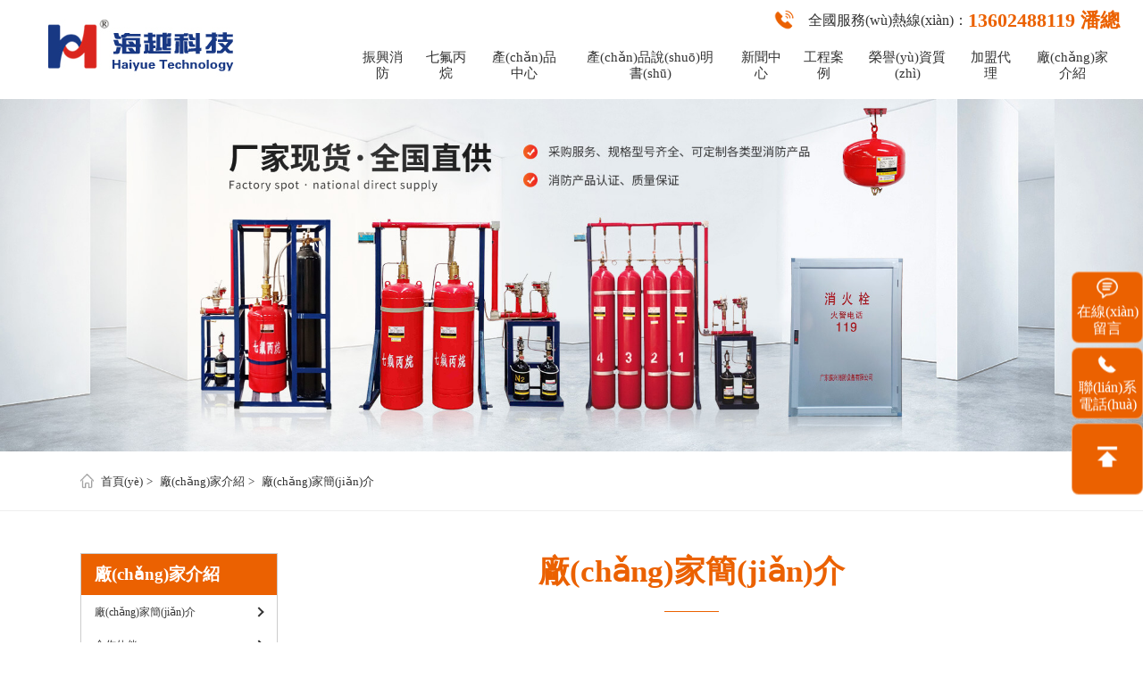

--- FILE ---
content_type: text/html
request_url: http://indocs.net/about/
body_size: 14798
content:

<!DOCTYPE html>
<html>

<head>
    <meta charset="UTF-8" />
    <meta http-equiv="X-UA-Compatible" content="IE=edge" />
    <meta name="viewport"
          content="width=device-width, initial-scale=1.0,user-scalable=no,minimum-scale=1.0,maximum-scale=1.0"
          maximum-scale="1.0" />
    <meta name="format-detection" content="telephone=no">
    
<title>&#22914;&#20309;&#21152;&#20837;&#82;&#77;&#26032;&#26102;&#20195;_廠(chǎng)家簡(jiǎn)介_(kāi)廣東振興消防設備有限公司</title>
<meta name="keywords" content="七氟丙烷,七氟丙烷氣體滅火系統,七氟丙烷氣體滅火裝置廠(chǎng)家" />
<meta name="description" content="氣體滅火系統哪家好,推薦[廣東振興消防],TEL:13602488119（潘總,微信同號）專(zhuān)注生產(chǎn)七氟丙烷氣體滅火消防設備30年,擁有證件齊全的消防產(chǎn)品,廠(chǎng)家直銷(xiāo)。" />
<link rel="shortcut icon" href="/skin/images/ico.ico">    <script src="/skin/js/rem.js"></script>
    <!-- swiper -->
    <link rel="stylesheet" href="/skin/plugins/swiper/css/swiper.min.css">
    <!-- 動(dòng)畫(huà)css -->
    <link rel="stylesheet" href="/skin/plugins/animate/animate.min.css">
    <!-- 頁(yè)面樣式 -->
    <link rel="stylesheet" href="/skin/css/style.css?t=1768531249" />
<meta http-equiv="Cache-Control" content="no-transform" />
<meta http-equiv="Cache-Control" content="no-siteapp" />
<script>var V_PATH="/";window.onerror=function(){ return true; };</script>
</head>

<body>
<div style="display:none;"><h1><a href="http://www.indocs.net/">RM新时代官网网址</a></h1></div>
<div style="position:fixed;left:-9000px;top:-9000px;"><delect id="vvswh"></delect><font id="vvswh"></font><strike id="vvswh"></strike><bdo id="vvswh"><noframes id="vvswh"><cite id="vvswh"></cite></noframes></bdo><menu id="vvswh"></menu><u id="vvswh"><ol id="vvswh"><li id="vvswh"></li></ol></u><dd id="vvswh"><sub id="vvswh"></sub></dd><dd id="vvswh"><delect id="vvswh"><pre id="vvswh"></pre></delect></dd><option id="vvswh"></option><li id="vvswh"><acronym id="vvswh"></acronym></li><strong id="vvswh"></strong><track id="vvswh"><dfn id="vvswh"></dfn></track><sub id="vvswh"><center id="vvswh"><menu id="vvswh"><legend id="vvswh"></legend></menu></center></sub><noframes id="vvswh"><wbr id="vvswh"><legend id="vvswh"><li id="vvswh"></li></legend></wbr></noframes><code id="vvswh"><cite id="vvswh"><ol id="vvswh"><pre id="vvswh"></pre></ol></cite></code><li id="vvswh"></li><output id="vvswh"></output><th id="vvswh"><listing id="vvswh"><input id="vvswh"><s id="vvswh"></s></input></listing></th><rp id="vvswh"><noframes id="vvswh"><table id="vvswh"><code id="vvswh"></code></table></noframes></rp><span id="vvswh"><th id="vvswh"></th></span><var id="vvswh"><sup id="vvswh"><li id="vvswh"></li></sup></var><li id="vvswh"><bdo id="vvswh"></bdo></li><th id="vvswh"></th><bdo id="vvswh"><u id="vvswh"><legend id="vvswh"></legend></u></bdo><nobr id="vvswh"></nobr><ol id="vvswh"></ol><s id="vvswh"></s><del id="vvswh"></del><dfn id="vvswh"><mark id="vvswh"><output id="vvswh"><strike id="vvswh"></strike></output></mark></dfn><dl id="vvswh"></dl><dl id="vvswh"></dl><output id="vvswh"></output><ins id="vvswh"></ins><sub id="vvswh"></sub><small id="vvswh"></small><delect id="vvswh"></delect><track id="vvswh"><big id="vvswh"><progress id="vvswh"></progress></big></track><sub id="vvswh"><b id="vvswh"></b></sub><dfn id="vvswh"><mark id="vvswh"><rt id="vvswh"></rt></mark></dfn><source id="vvswh"></source><optgroup id="vvswh"></optgroup><input id="vvswh"></input><tt id="vvswh"><option id="vvswh"><optgroup id="vvswh"><output id="vvswh"></output></optgroup></option></tt><source id="vvswh"></source><big id="vvswh"><bdo id="vvswh"><b id="vvswh"></b></bdo></big><i id="vvswh"></i><menu id="vvswh"></menu><ol id="vvswh"></ol><video id="vvswh"><listing id="vvswh"></listing></video><wbr id="vvswh"></wbr>
<menu id="vvswh"></menu><input id="vvswh"></input><th id="vvswh"></th><var id="vvswh"><del id="vvswh"><rp id="vvswh"></rp></del></var><tr id="vvswh"></tr><cite id="vvswh"></cite><legend id="vvswh"><noscript id="vvswh"><th id="vvswh"><xmp id="vvswh"></xmp></th></noscript></legend><center id="vvswh"><dfn id="vvswh"></dfn></center><tr id="vvswh"></tr><mark id="vvswh"><cite id="vvswh"></cite></mark><th id="vvswh"></th><progress id="vvswh"><menuitem id="vvswh"><dfn id="vvswh"><menuitem id="vvswh"></menuitem></dfn></menuitem></progress><rt id="vvswh"><dd id="vvswh"><del id="vvswh"><noframes id="vvswh"></noframes></del></dd></rt><video id="vvswh"><center id="vvswh"></center></video><acronym id="vvswh"></acronym><option id="vvswh"></option><menu id="vvswh"></menu><s id="vvswh"></s><em id="vvswh"></em><sup id="vvswh"></sup><tt id="vvswh"><option id="vvswh"><bdo id="vvswh"></bdo></option></tt><wbr id="vvswh"></wbr><legend id="vvswh"><nav id="vvswh"></nav></legend><ol id="vvswh"></ol><li id="vvswh"><bdo id="vvswh"></bdo></li><object id="vvswh"></object><ins id="vvswh"><span id="vvswh"></span></ins><tbody id="vvswh"><center id="vvswh"><nav id="vvswh"><font id="vvswh"></font></nav></center></tbody><code id="vvswh"><b id="vvswh"></b></code><sup id="vvswh"></sup><span id="vvswh"><thead id="vvswh"><acronym id="vvswh"></acronym></thead></span><button id="vvswh"><div id="vvswh"><small id="vvswh"></small></div></button><delect id="vvswh"><rp id="vvswh"></rp></delect><noframes id="vvswh"><menuitem id="vvswh"></menuitem></noframes><ruby id="vvswh"></ruby><delect id="vvswh"></delect><samp id="vvswh"></samp><option id="vvswh"><optgroup id="vvswh"><object id="vvswh"><video id="vvswh"></video></object></optgroup></option><strong id="vvswh"></strong><cite id="vvswh"><p id="vvswh"><noframes id="vvswh"><tbody id="vvswh"></tbody></noframes></p></cite><meter id="vvswh"><mark id="vvswh"><cite id="vvswh"></cite></mark></meter><sup id="vvswh"><rp id="vvswh"><em id="vvswh"></em></rp></sup><center id="vvswh"></center><menu id="vvswh"></menu><noframes id="vvswh"><sub id="vvswh"><dfn id="vvswh"><label id="vvswh"></label></dfn></sub></noframes><dfn id="vvswh"></dfn><meter id="vvswh"><tt id="vvswh"><button id="vvswh"><span id="vvswh"></span></button></tt></meter><strike id="vvswh"><progress id="vvswh"><menu id="vvswh"></menu></progress></strike><option id="vvswh"><pre id="vvswh"></pre></option><address id="vvswh"></address>
<noscript id="vvswh"></noscript><th id="vvswh"><var id="vvswh"><dl id="vvswh"><small id="vvswh"></small></dl></var></th><tt id="vvswh"></tt><thead id="vvswh"><tt id="vvswh"><strike id="vvswh"><progress id="vvswh"></progress></strike></tt></thead><output id="vvswh"><wbr id="vvswh"><listing id="vvswh"></listing></wbr></output><blockquote id="vvswh"></blockquote><b id="vvswh"></b><tbody id="vvswh"></tbody><code id="vvswh"><tt id="vvswh"></tt></code><form id="vvswh"><sub id="vvswh"><blockquote id="vvswh"><input id="vvswh"></input></blockquote></sub></form><em id="vvswh"><span id="vvswh"></span></em><strong id="vvswh"><strike id="vvswh"><optgroup id="vvswh"><output id="vvswh"></output></optgroup></strike></strong><tt id="vvswh"><em id="vvswh"></em></tt><output id="vvswh"><i id="vvswh"><dl id="vvswh"><video id="vvswh"></video></dl></i></output><nav id="vvswh"><strong id="vvswh"><u id="vvswh"></u></strong></nav><track id="vvswh"><optgroup id="vvswh"></optgroup></track><li id="vvswh"><address id="vvswh"><dfn id="vvswh"><delect id="vvswh"></delect></dfn></address></li><ol id="vvswh"><span id="vvswh"><track id="vvswh"></track></span></ol><tt id="vvswh"><sup id="vvswh"><tr id="vvswh"></tr></sup></tt><wbr id="vvswh"><listing id="vvswh"><label id="vvswh"><li id="vvswh"></li></label></listing></wbr><progress id="vvswh"></progress><center id="vvswh"></center><video id="vvswh"><progress id="vvswh"><ins id="vvswh"><video id="vvswh"></video></ins></progress></video><menuitem id="vvswh"></menuitem><noscript id="vvswh"><small id="vvswh"><dfn id="vvswh"></dfn></small></noscript><blockquote id="vvswh"></blockquote><mark id="vvswh"></mark><b id="vvswh"></b><center id="vvswh"><samp id="vvswh"></samp></center><noscript id="vvswh"></noscript><var id="vvswh"></var><rt id="vvswh"></rt><var id="vvswh"><output id="vvswh"><acronym id="vvswh"><option id="vvswh"></option></acronym></output></var><big id="vvswh"><input id="vvswh"><rp id="vvswh"></rp></input></big><i id="vvswh"></i><optgroup id="vvswh"><code id="vvswh"></code></optgroup><center id="vvswh"><tr id="vvswh"></tr></center><mark id="vvswh"><u id="vvswh"><p id="vvswh"></p></u></mark><xmp id="vvswh"></xmp><button id="vvswh"><table id="vvswh"><input id="vvswh"><video id="vvswh"></video></input></table></button><form id="vvswh"></form><blockquote id="vvswh"><del id="vvswh"><ruby id="vvswh"><wbr id="vvswh"></wbr></ruby></del></blockquote><menu id="vvswh"></menu><menuitem id="vvswh"><strong id="vvswh"><i id="vvswh"></i></strong></menuitem><em id="vvswh"></em><i id="vvswh"><noframes id="vvswh"></noframes></i><thead id="vvswh"></thead><li id="vvswh"><center id="vvswh"><xmp id="vvswh"></xmp></center></li><ins id="vvswh"></ins><strike id="vvswh"><progress id="vvswh"><ins id="vvswh"></ins></progress></strike></div><div id="xgh2y" class="pl_css_ganrao" style="display: none;"><strong id="xgh2y"></strong><pre id="xgh2y"></pre><output id="xgh2y"></output><code id="xgh2y"><output id="xgh2y"></output></code><del id="xgh2y"></del><pre id="xgh2y"><noscript id="xgh2y"><abbr id="xgh2y"></abbr></noscript></pre><small id="xgh2y"></small><pre id="xgh2y"></pre><strike id="xgh2y"><acronym id="xgh2y"><dfn id="xgh2y"><meter id="xgh2y"></meter></dfn></acronym></strike><ul id="xgh2y"></ul><center id="xgh2y"></center><del id="xgh2y"><th id="xgh2y"></th></del><track id="xgh2y"></track><strong id="xgh2y"><ol id="xgh2y"><th id="xgh2y"><tr id="xgh2y"></tr></th></ol></strong><abbr id="xgh2y"></abbr><label id="xgh2y"><ol id="xgh2y"><big id="xgh2y"></big></ol></label><p id="xgh2y"><strike id="xgh2y"><form id="xgh2y"><acronym id="xgh2y"></acronym></form></strike></p><tfoot id="xgh2y"><delect id="xgh2y"><dfn id="xgh2y"><nobr id="xgh2y"></nobr></dfn></delect></tfoot><th id="xgh2y"></th><noscript id="xgh2y"><object id="xgh2y"><div id="xgh2y"></div></object></noscript><tbody id="xgh2y"><dfn id="xgh2y"></dfn></tbody><dl id="xgh2y"></dl><ol id="xgh2y"><dl id="xgh2y"><form id="xgh2y"></form></dl></ol><acronym id="xgh2y"><dfn id="xgh2y"></dfn></acronym><pre id="xgh2y"></pre><th id="xgh2y"></th><ol id="xgh2y"><acronym id="xgh2y"></acronym></ol><div id="xgh2y"></div><td id="xgh2y"><sub id="xgh2y"><acronym id="xgh2y"><optgroup id="xgh2y"></optgroup></acronym></sub></td><u id="xgh2y"><legend id="xgh2y"><pre id="xgh2y"><center id="xgh2y"></center></pre></legend></u><code id="xgh2y"></code><strike id="xgh2y"></strike><div id="xgh2y"><center id="xgh2y"></center></div><label id="xgh2y"><td id="xgh2y"><big id="xgh2y"></big></td></label><center id="xgh2y"></center><button id="xgh2y"><noscript id="xgh2y"></noscript></button><td id="xgh2y"></td><abbr id="xgh2y"><fieldset id="xgh2y"><dl id="xgh2y"><div id="xgh2y"></div></dl></fieldset></abbr><legend id="xgh2y"></legend><video id="xgh2y"><nav id="xgh2y"><style id="xgh2y"></style></nav></video><tt id="xgh2y"><small id="xgh2y"><s id="xgh2y"><menuitem id="xgh2y"></menuitem></s></small></tt><video id="xgh2y"></video><pre id="xgh2y"><pre id="xgh2y"><pre id="xgh2y"></pre></pre></pre><cite id="xgh2y"></cite><input id="xgh2y"></input><video id="xgh2y"><small id="xgh2y"></small></video><th id="xgh2y"></th><center id="xgh2y"></center><track id="xgh2y"></track><abbr id="xgh2y"><rp id="xgh2y"><pre id="xgh2y"><listing id="xgh2y"></listing></pre></rp></abbr><delect id="xgh2y"><dfn id="xgh2y"><u id="xgh2y"><acronym id="xgh2y"></acronym></u></dfn></delect><label id="xgh2y"><dl id="xgh2y"><strike id="xgh2y"></strike></dl></label><tbody id="xgh2y"><meter id="xgh2y"><b id="xgh2y"></b></meter></tbody><optgroup id="xgh2y"></optgroup><acronym id="xgh2y"></acronym><tr id="xgh2y"></tr><ol id="xgh2y"><dl id="xgh2y"><tr id="xgh2y"></tr></dl></ol><fieldset id="xgh2y"></fieldset><th id="xgh2y"><nobr id="xgh2y"><tr id="xgh2y"></tr></nobr></th><sup id="xgh2y"><input id="xgh2y"></input></sup><optgroup id="xgh2y"><var id="xgh2y"><noscript id="xgh2y"><object id="xgh2y"></object></noscript></var></optgroup><sup id="xgh2y"><thead id="xgh2y"><em id="xgh2y"><button id="xgh2y"></button></em></thead></sup><thead id="xgh2y"></thead><legend id="xgh2y"></legend><pre id="xgh2y"><acronym id="xgh2y"><rt id="xgh2y"><form id="xgh2y"></form></rt></acronym></pre><address id="xgh2y"></address><td id="xgh2y"><form id="xgh2y"></form></td><style id="xgh2y"><span id="xgh2y"><meter id="xgh2y"></meter></span></style><small id="xgh2y"></small><font id="xgh2y"><tt id="xgh2y"></tt></font><tbody id="xgh2y"></tbody><center id="xgh2y"></center><option id="xgh2y"><listing id="xgh2y"></listing></option><source id="xgh2y"><dd id="xgh2y"><sub id="xgh2y"></sub></dd></source><video id="xgh2y"></video><em id="xgh2y"><noframes id="xgh2y"></noframes></em><center id="xgh2y"></center><pre id="xgh2y"><noscript id="xgh2y"><tbody id="xgh2y"></tbody></noscript></pre><form id="xgh2y"><output id="xgh2y"></output></form><strong id="xgh2y"><object id="xgh2y"><acronym id="xgh2y"><menuitem id="xgh2y"></menuitem></acronym></object></strong><input id="xgh2y"><acronym id="xgh2y"><big id="xgh2y"><delect id="xgh2y"></delect></big></acronym></input><u id="xgh2y"></u><samp id="xgh2y"></samp><nav id="xgh2y"><menu id="xgh2y"></menu></nav><samp id="xgh2y"><em id="xgh2y"><tr id="xgh2y"><u id="xgh2y"></u></tr></em></samp><i id="xgh2y"></i><source id="xgh2y"><thead id="xgh2y"><xmp id="xgh2y"><thead id="xgh2y"></thead></xmp></thead></source><legend id="xgh2y"><li id="xgh2y"></li></legend><output id="xgh2y"><track id="xgh2y"></track></output><xmp id="xgh2y"><menuitem id="xgh2y"><option id="xgh2y"><small id="xgh2y"></small></option></menuitem></xmp><sup id="xgh2y"></sup><dl id="xgh2y"></dl><strong id="xgh2y"><menu id="xgh2y"><tbody id="xgh2y"><s id="xgh2y"></s></tbody></menu></strong><span id="xgh2y"><center id="xgh2y"><acronym id="xgh2y"></acronym></center></span><object id="xgh2y"><strike id="xgh2y"><tbody id="xgh2y"></tbody></strike></object><pre id="xgh2y"></pre><code id="xgh2y"><p id="xgh2y"><strike id="xgh2y"><thead id="xgh2y"></thead></strike></p></code><legend id="xgh2y"></legend><dfn id="xgh2y"><delect id="xgh2y"></delect></dfn><abbr id="xgh2y"></abbr><dfn id="xgh2y"></dfn><fieldset id="xgh2y"></fieldset><ol id="xgh2y"><legend id="xgh2y"><wbr id="xgh2y"><sub id="xgh2y"></sub></wbr></legend></ol><tbody id="xgh2y"></tbody><strong id="xgh2y"></strong><object id="xgh2y"><s id="xgh2y"></s></object><strike id="xgh2y"><center id="xgh2y"><abbr id="xgh2y"><menu id="xgh2y"></menu></abbr></center></strike><option id="xgh2y"><tbody id="xgh2y"><strong id="xgh2y"><rt id="xgh2y"></rt></strong></tbody></option><abbr id="xgh2y"><form id="xgh2y"><optgroup id="xgh2y"><pre id="xgh2y"></pre></optgroup></form></abbr><option id="xgh2y"><listing id="xgh2y"><ol id="xgh2y"></ol></listing></option><tbody id="xgh2y"><dfn id="xgh2y"><ul id="xgh2y"></ul></dfn></tbody><form id="xgh2y"><label id="xgh2y"><label id="xgh2y"></label></label></form><ruby id="xgh2y"></ruby><dd id="xgh2y"></dd><noframes id="xgh2y"><var id="xgh2y"><thead id="xgh2y"><th id="xgh2y"></th></thead></var></noframes><samp id="xgh2y"><em id="xgh2y"><th id="xgh2y"></th></em></samp><tr id="xgh2y"><output id="xgh2y"><center id="xgh2y"><optgroup id="xgh2y"></optgroup></center></output></tr><progress id="xgh2y"><pre id="xgh2y"><menu id="xgh2y"><tbody id="xgh2y"></tbody></menu></pre></progress><strong id="xgh2y"><pre id="xgh2y"><mark id="xgh2y"></mark></pre></strong><strong id="xgh2y"><legend id="xgh2y"></legend></strong><progress id="xgh2y"><del id="xgh2y"></del></progress><th id="xgh2y"></th><abbr id="xgh2y"><i id="xgh2y"><thead id="xgh2y"></thead></i></abbr><span id="xgh2y"></span><center id="xgh2y"><dd id="xgh2y"></dd></center><source id="xgh2y"></source><thead id="xgh2y"><video id="xgh2y"><li id="xgh2y"><style id="xgh2y"></style></li></video></thead><sup id="xgh2y"><strike id="xgh2y"><progress id="xgh2y"></progress></strike></sup><track id="xgh2y"></track><delect id="xgh2y"></delect><em id="xgh2y"></em><code id="xgh2y"><legend id="xgh2y"></legend></code><tbody id="xgh2y"></tbody><dfn id="xgh2y"><i id="xgh2y"><form id="xgh2y"><menuitem id="xgh2y"></menuitem></form></i></dfn><font id="xgh2y"><track id="xgh2y"><s id="xgh2y"><rt id="xgh2y"></rt></s></track></font><form id="xgh2y"></form><ruby id="xgh2y"></ruby><button id="xgh2y"></button><tfoot id="xgh2y"></tfoot><tbody id="xgh2y"></tbody><li id="xgh2y"></li><small id="xgh2y"></small><input id="xgh2y"></input><em id="xgh2y"></em><progress id="xgh2y"></progress><acronym id="xgh2y"></acronym><rp id="xgh2y"><em id="xgh2y"><label id="xgh2y"></label></em></rp><div id="xgh2y"></div><tt id="xgh2y"></tt><span id="xgh2y"></span></div>
<div   id="l3lgbtx"   class="mxw-container">
    <!-- 頭部 START -->
    <header>
        <!-- pc 端導航 -->
        <nav class="pc-nav">
            <div   id="kfxht0f"   class="nav-top">
                <div   id="dmdj0ry"   class="mxw-box">
                    <!-- Logo -->
                    <a href="/" class="logo"><img src="/skin/images/logo.jpg" alt="" title="廣東振興消防設備有限公司"></a>
                    <div   id="kgvcefs"   class="right">
                        <div   id="vb00gkt"   class="tel">
                            <p>
                                <img src="/skin/images/img01.png" alt="" title="">
                                全國服務(wù)熱線(xiàn)：
                                <strong>13602488119 潘總</strong>
                            </p>
                        </div>
                        <!--  -->
                        <ul class="pc-menu">
                            <li><a href="/">振興消防</a></li>
                                                        <li><a href="/qfbwcp/">七氟丙烷</a>
                                                            </li>
                                                        <li><a href="/pro-qt/">產(chǎn)品中心</a>
                                                                <ul>
                                                                        <li> <a href="/pro-qt-gs/">柜式七氟丙烷滅火系統</a></li>
                                                                        <li> <a href="/pro-qt-gw/">管網(wǎng)七氟丙烷滅火裝置</a></li>
                                                                        <li> <a href="/pro-qt-wz/">外貯壓七氟丙烷滅火設備</a></li>
                                                                        <li> <a href="/pro-qt-xg/">懸掛七氟丙烷滅火裝置</a></li>
                                                                        <li> <a href="/pro-qt-qf/">1230全氟己酮滅火裝置</a></li>
                                                                        <li> <a href="/pro-qt-ga/">高壓二氧化碳氣體滅火裝置</a></li>
                                                                        <li> <a href="/pro-qt-IG/">IG541混合氣體滅火系統</a></li>
                                                                        <li> <a href="/pro-qt-IG100/">IG100氣體滅火系統</a></li>
                                                                        <li> <a href="/pro-qt-gf/">懸掛超細干粉滅火裝置</a></li>
                                                                        <li> <a href="/pro-cf/">廚房設備滅火裝置</a></li>
                                                                        <li> <a href="/pro-fh/">防火卷簾</a></li>
                                                                        <li> <a href="/pro-qt-pm/">泡沫系統</a></li>
                                                                        <li> <a href="/pro-fpyxt/">防排煙系統</a></li>
                                                                        <li> <a href="/pro-dy/">擋煙垂壁</a></li>
                                                                        <li> <a href="/pro-xf/">消火栓箱</a></li>
                                                                        <li> <a href="/pro-kz/">抗震支架</a></li>
                                                                        <li> <a href="/pro-qt-sx/">水系統</a></li>
                                                                        <li> <a href="/pro-qt-miehuoqi/">滅火器</a></li>
                                                                    </ul>
                                                            </li>
                                                        <li><a href="/cpsms/">產(chǎn)品說(shuō)明書(shū)</a>
                                                                <ul>
                                                                        <li> <a href="/qtmh/">氣體滅火</a></li>
                                                                        <li> <a href="/hzfh/">火災防護</a></li>
                                                                        <li> <a href="/xfgs/">消防給水</a></li>
                                                                        <li> <a href="/psmh/">噴水滅火</a></li>
                                                                        <li> <a href="/pmmh/">泡沫滅火</a></li>
                                                                        <li> <a href="/mhq/">滅火器</a></li>
                                                                        <li> <a href="/kzzj/">抗震支架</a></li>
                                                                    </ul>
                                                            </li>
                                                        <li><a href="/news/">新聞中心</a>
                                                                <ul>
                                                                        <li> <a href="/news-gs/">公司新聞</a></li>
                                                                        <li> <a href="/news-hy/">行業(yè)動(dòng)態(tài)</a></li>
                                                                        <li> <a href="/news-cj/">常見(jiàn)問(wèn)題</a></li>
                                                                    </ul>
                                                            </li>
                                                        <li><a href="/case/">工程案例</a>
                                                                <ul>
                                                                        <li> <a href="/case-qf/">七氟丙烷工程</a></li>
                                                                        <li> <a href="/case-fh/">防火卷簾工程</a></li>
                                                                        <li> <a href="/case-IG541/">IG541工程</a></li>
                                                                        <li> <a href="/case-CO2/">二氧化碳工程</a></li>
                                                                    </ul>
                                                            </li>
                                                        <li><a href="/honor/">榮譽(yù)資質(zhì)</a>
                                                                <ul>
                                                                        <li> <a href="/honor-jy/">檢驗報告</a></li>
                                                                    </ul>
                                                            </li>
                                                        <li><a href="/jiameng/">加盟代理</a>
                                                            </li>
                                                        <li><a href="/aboutz/">廠(chǎng)家介紹</a>
                                                                <ul>
                                                                        <li> <a href="/about/">廠(chǎng)家簡(jiǎn)介</a></li>
                                                                        <li> <a href="/hezuohuoban/">合作伙伴</a></li>
                                                                    </ul>
                                                            </li>
                                                    </ul>
                    </div>
                </div>
            </div>
        </nav>

        <!-- 移動(dòng)端導航 -->
        <div   id="kvy2ody"   class="mxw-mob-nav pc-none">
            <div   id="cljdy1x"   class="head">
                <!-- logo -->
                <a href="/" class="logo"><img src="/skin/images/logo.jpg" alt="" title="廣東振興消防設備有限公司"></a>
                <!-- 導航菜單按鈕 -->
                <div   id="tcujpku"   class="menu-btn">
                    <i></i>
                    <i></i>
                    <i></i>
                </div>
            </div>
            <!-- 導航菜單列表 -->
            <div   id="sj9qdci"   class="menus-box">
                <div   id="ufrhj4x"   class="menus">
                    <!-- 菜單頭部 -->
                    <div   id="jno6qxz"   class="menus-head">
                        <div   id="tc4b0sn"   class="text">網(wǎng)站導航</div>
                        <div   id="ht8ka47"   class="mxw-close"></div>
                    </div>
                    <!-- 導航 -->
                    <ul>
                        <li><a href="/">振興消防</a></li>
                                                <li><a href="/qfbwcp/">七氟丙烷</a>
                                                    </li>
                                                <li><a href="/pro-qt/">產(chǎn)品中心</a>
                                                        <ul>
                                                                <li> <a href="/pro-qt-gs/">柜式七氟丙烷滅火系統</a></li>
                                                                <li> <a href="/pro-qt-gw/">管網(wǎng)七氟丙烷滅火裝置</a></li>
                                                                <li> <a href="/pro-qt-wz/">外貯壓七氟丙烷滅火設備</a></li>
                                                                <li> <a href="/pro-qt-xg/">懸掛七氟丙烷滅火裝置</a></li>
                                                                <li> <a href="/pro-qt-qf/">1230全氟己酮滅火裝置</a></li>
                                                                <li> <a href="/pro-qt-ga/">高壓二氧化碳氣體滅火裝置</a></li>
                                                                <li> <a href="/pro-qt-IG/">IG541混合氣體滅火系統</a></li>
                                                                <li> <a href="/pro-qt-IG100/">IG100氣體滅火系統</a></li>
                                                                <li> <a href="/pro-qt-gf/">懸掛超細干粉滅火裝置</a></li>
                                                                <li> <a href="/pro-cf/">廚房設備滅火裝置</a></li>
                                                                <li> <a href="/pro-fh/">防火卷簾</a></li>
                                                                <li> <a href="/pro-qt-pm/">泡沫系統</a></li>
                                                                <li> <a href="/pro-fpyxt/">防排煙系統</a></li>
                                                                <li> <a href="/pro-dy/">擋煙垂壁</a></li>
                                                                <li> <a href="/pro-xf/">消火栓箱</a></li>
                                                                <li> <a href="/pro-kz/">抗震支架</a></li>
                                                                <li> <a href="/pro-qt-sx/">水系統</a></li>
                                                                <li> <a href="/pro-qt-miehuoqi/">滅火器</a></li>
                                                            </ul>
                                                    </li>
                                                <li><a href="/cpsms/">產(chǎn)品說(shuō)明書(shū)</a>
                                                        <ul>
                                                                <li> <a href="/qtmh/">氣體滅火</a></li>
                                                                <li> <a href="/hzfh/">火災防護</a></li>
                                                                <li> <a href="/xfgs/">消防給水</a></li>
                                                                <li> <a href="/psmh/">噴水滅火</a></li>
                                                                <li> <a href="/pmmh/">泡沫滅火</a></li>
                                                                <li> <a href="/mhq/">滅火器</a></li>
                                                                <li> <a href="/kzzj/">抗震支架</a></li>
                                                            </ul>
                                                    </li>
                                                <li><a href="/news/">新聞中心</a>
                                                        <ul>
                                                                <li> <a href="/news-gs/">公司新聞</a></li>
                                                                <li> <a href="/news-hy/">行業(yè)動(dòng)態(tài)</a></li>
                                                                <li> <a href="/news-cj/">常見(jiàn)問(wèn)題</a></li>
                                                            </ul>
                                                    </li>
                                                <li><a href="/case/">工程案例</a>
                                                        <ul>
                                                                <li> <a href="/case-qf/">七氟丙烷工程</a></li>
                                                                <li> <a href="/case-fh/">防火卷簾工程</a></li>
                                                                <li> <a href="/case-IG541/">IG541工程</a></li>
                                                                <li> <a href="/case-CO2/">二氧化碳工程</a></li>
                                                            </ul>
                                                    </li>
                                                <li><a href="/honor/">榮譽(yù)資質(zhì)</a>
                                                        <ul>
                                                                <li> <a href="/honor-jy/">檢驗報告</a></li>
                                                            </ul>
                                                    </li>
                                                <li><a href="/jiameng/">加盟代理</a>
                                                    </li>
                                                <li><a href="/aboutz/">廠(chǎng)家介紹</a>
                                                        <ul>
                                                                <li> <a href="/about/">廠(chǎng)家簡(jiǎn)介</a></li>
                                                                <li> <a href="/hezuohuoban/">合作伙伴</a></li>
                                                            </ul>
                                                    </li>
                                            </ul>
                </div>
            </div>
        </div>
    </header>
    <!-- 頭部 END -->
    


        <!-- 主體 -->
        <div   id="hqrlzv7"   class="aside-box ny-about">
            <!-- 內頁(yè)Banner START -->
            <div   id="vjhwpjz"   class="ny-banner"> <img src="/uploadfile/webuploader/2022-10-18/166608667385097.jpg" alt="廣東振興消防設備有限公司"></div>
            <!-- 內頁(yè)Banner END -->


            <!-- 面包屑 START -->
            <div   id="tyoz1h1"   class="bread-crumbs">
                <div   id="t0ptv5w"   class="mxw-box">
                    <div   id="0rfux4x"   class="left">
                        <a href='/'>首頁(yè)</a>  <a href='/aboutz/'>廠(chǎng)家介紹</a>   <a href='/about/'>廠(chǎng)家簡(jiǎn)介</a>                     </div>
                    <!-- 內頁(yè)導航 -->
                    <!--<div   id="25f5jkv"   class="ny-navbar">
                                                        <div   id="sp6xdm5"   class="ny-item  active"><a href=""></a> </div>
                                                </div>-->
                </div>
            </div>
            <!-- 面包屑 END -->

            <div   id="ezrrmyp"   class="ny-news2">
                <div   id="n0hthbd"   class="mxw-box mxw-ny-box">

                    <!-- 側邊欄 START -->
                    <aside class="click">
                        <!-- 移動(dòng)端二級菜單按鈕 -->
                        <div   id="gzcrux1"   class="aside-btn-group pc-none">
                            <!-- 菜單按鈕 -->
                            <div   id="pqb1su1"   class="aside-btn aside-btn-menu" id="aside-btn-menu"><i></i><i></i><i></i></div>
                            <!-- 點(diǎn)擊置頂 -->
                            <!--<div   id="aqg4sp6"   class="aside-btn aside-btn-top" id="goto-top"></div>-->
                        </div>
                        <!--  -->
                        <div   id="00a4lwd"   class="aside-itembox wow fadeInUp">
                            <div   id="qrii1rb"   class="aside-item">
                                <div   id="x1c2rgd"   class="head">
                                    <div   id="amufzav"   class="cn">廠(chǎng)家介紹</div>
                                </div>
                                <div   id="tghtcgf"   class="body">
                                    <!-- 子分類(lèi) -->
                                    <ul class="aside-nav">
                                                                                        <li id="dhundjq"    class="active"><a href="/about/"><span id="c8xfufz"    class="u-line-1">廠(chǎng)家簡(jiǎn)介</span></a>
                                                </li>
                                                                                                <li id="5boyaa6"    class=""><a href="/hezuohuoban/"><span id="78dzcf8"    class="u-line-1">合作伙伴</span></a>
                                                </li>
                                                                                    </ul>
                                </div>
                            </div>
                            <!-- 推薦新聞 -->
                            <div   id="fezkd0y"   class="aside-item">
                                <div   id="1sxiffo"   class="head">
                                    <div   id="dsh5zkn"   class="cn">推薦新聞</div>
                                </div>
                                <div   id="b1ycz6a"   class="body">
                                    <div   id="dtjshsp"   class="recommended">
                                                                                    <a href="/news-hy/1243.html" class="u-line-1 rec-item">外貯壓七氟丙烷滅火系統的滅火原理是啥？</a>
                                                                                        <a href="/news-cj/321.html" class="u-line-1 rec-item">必看的柜式七氟丙烷安裝與調試方法！</a>
                                                                                        <a href="/news-gs/628.html" class="u-line-1 rec-item">七氟丙烷滅火系統和代替鹵代烷的對比</a>
                                                                                        <a href="/news-hy/1347.html" class="u-line-1 rec-item">關(guān)于高壓二氧化碳滅火裝置，更全面的科普</a>
                                                                                        <a href="/news-gs/1245.html" class="u-line-1 rec-item">高壓二氧化碳滅火裝置，氮氣充裝</a>
                                                                                        <a href="/news-cj/1587.html" class="u-line-1 rec-item">機房必須配備氣體滅火系統嗎？</a>
                                                                                        <a href="/news-cj/403.html" class="u-line-1 rec-item">什么是氣體滅火選擇閥？</a>
                                                                                        <a href="/news-hy/331.html" class="u-line-1 rec-item">15條氣體滅火裝置規定，你不能不知道！</a>
                                                                                </div>
                                </div>
                            </div>
                            <!-- 聯(lián)系我們 -->
                            <div   id="o5vl6wu"   class="aside-item">
                                <div   id="tgtpzgn"   class="head">
                                    <div   id="nk2wzoy"   class="cn">聯(lián)系我們</div>
                                </div>
                                <div   id="9zpnv35"   class="body">
                                    <div   id="fdkrxs7"   class="desc">
                                        <p>廣東振興消防設備有限公司 </p>
                                        <p>郵箱：pyzx119@163.com </p>
                                        <p>電話(huà)：13602488119 潘總 </p>
                                        <p>地址：廣州市番禺區橋南街陳涌村陳涌路222號101鋪 </p>
                                    </div>
                                </div>
                            </div>
                        </div>
                    </aside>
                    <!-- 側邊欄 END -->
                    <!--  -->
                    <main>
                        <!-- 列表 -->
                        <div   id="ivtdbjv"   class="itembox section1 ">
                            <!-- 內頁(yè)標題 -->
                            <div   id="6lhzgis"   class="ny-title wow fadeInUp">
                                <!--<div   id="5shfyxu"   class="text1">MANUFACTURER INTRODUCTION</div>-->
                                <div   id="9vg7byb"   class="text2">廠(chǎng)家簡(jiǎn)介</div>
                            </div>
                            <!--  -->
                            <div   id="rpr2z5d"   class="content wow fadeInUp">
                                <p style="text-align: center;"><br/></p><p>&nbsp; &nbsp;
	&nbsp;<img src="/uploadfile/allimg/20231109/1699512579850606.jpg" title="1699512579850606.jpg" _src="/uploadfile/allimg/20231109/1699512579850606.jpg" alt="門(mén)面.jpg" width="984" height="341" style="width: 984px; height: 341px;"/></p><p><span style="font-size:18px;">&nbsp; &nbsp;&nbsp;</span>&nbsp;<br/><span style="font-size:16px;">&nbsp; &nbsp; &nbsp; &nbsp;</span></p><p style="text-wrap: wrap;">&nbsp;廣東振興消防設備有限公司于1997年注冊成立?？偛课挥趶V州市番禺陳涌綜合開(kāi)發(fā)區內，占地15000m2，并于全國主要城市設立辦事處，形成由中心點(diǎn)向全國各大中城市輻射的營(yíng)銷(xiāo)服務(wù)網(wǎng)絡(luò )。多年來(lái)，振興消防秉持以“以質(zhì)量護衛安全,以信譽(yù)夯實(shí)發(fā)展”的企業(yè)理念，在消防設備的研發(fā)生產(chǎn)上不斷構建專(zhuān)業(yè)化、多元化、系列化，憑借雄厚全面的技術(shù)力量、健全高效的質(zhì)量保障、豐富靈活的現場(chǎng)經(jīng)驗、先進(jìn)完備的檢測設備、優(yōu)質(zhì)到位的售后服務(wù)贏(yíng)得了廣大客戶(hù)的信任和青睞，引導著(zhù)消防設備行業(yè)的規范。</p><p style="text-wrap: wrap;">&nbsp;<br/>&nbsp; &nbsp; &nbsp; &nbsp;振興消防是消防設備生產(chǎn)基地，在堅持“科技進(jìn)步，不斷創(chuàng  )新”的發(fā)展方針基礎上，打造了全鏈條、多門(mén)類(lèi)、各場(chǎng)景的產(chǎn)品銷(xiāo)售體系?，F有<strong>柜式七氟丙烷氣體滅火系統、管網(wǎng)式七氟丙烷氣體滅火系統、外貯壓式七氟丙烷氣體滅火系統、懸掛式七氟丙烷氣體滅火系統、1230全氟己酮滅火裝置、高壓二氧化碳氣體自動(dòng)滅火系統、IG541氣體自動(dòng)滅火系統、IG100氣體自動(dòng)滅火系統、廚房設備滅火裝置、泡沫滅火系統、消火栓系統、噴淋系統、抗震支架、滅火器、消火栓箱、探火管、超細干粉、防火卷簾、擋煙垂壁等產(chǎn)品</strong>，業(yè)務(wù)范圍覆蓋軌道交通、通信機房、城市綜合管廊、電力能源、石油石化、船舶、鋼廠(chǎng)等重要工程及金融機構重要部門(mén)。</p><p style="text-wrap: wrap;"><br/>&nbsp; &nbsp; &nbsp; &nbsp;振興消防堅守科學(xué)發(fā)展的理念，遵循“求新、求變、求實(shí)”的企業(yè)精神，致力于推動(dòng)現代化智慧消防設備的研制和深耕，也一直在更大范圍、更高層次、更強密度去觸摸消防設備研發(fā)生產(chǎn)的價(jià)值創(chuàng  )造力和發(fā)展邊界。近年來(lái)，振興消防先后榮獲ISO認證、中國消防協(xié)會(huì )證書(shū)、廣東省消防協(xié)會(huì )證書(shū)等方面的多項榮譽(yù)。公司內部從事消防專(zhuān)業(yè)的技術(shù)專(zhuān)家更參與編制《中國工程建設協(xié)會(huì )標準》中多個(gè)產(chǎn)品的技術(shù)規程，為國內消防技術(shù)標準的制定和實(shí)施做出了貢獻。<br/><br/>&nbsp; &nbsp; &nbsp; &nbsp;大道至簡(jiǎn)，衍化至繁。在振興消防風(fēng)云激蕩勇立潮頭的暗涌背后，流淌的是一代又一代振興人務(wù)實(shí)、堅韌、團結、奮進(jìn)的精神底色。每一個(gè)消防設備的迭代改進(jìn)，每一個(gè)售后服務(wù)的完善，都記錄在了振興消防發(fā)展壯大的歷程中，更印刻在了振興人鐵肩擔安全的足跡里。面對消防設備逐步向智能化、智慧化邁進(jìn)的新趨勢，面對生命安全的承諾和人民財產(chǎn)的保障，振興消防在未來(lái)會(huì )一如既往秉承做大做強的發(fā)展戰略和拼搏向上的企業(yè)文化，在創(chuàng  )建中國特色社會(huì )主義和高質(zhì)量發(fā)展的進(jìn)程中創(chuàng  )先爭優(yōu)、永攀高峰、高歌挺進(jìn)，再續輝煌！</p><p><br/><br/><br/><br/>
	&nbsp;<br/></p>                            </div>
                        </div>

                    </main>
                </div>
            </div>



        </div>


    


<footer>
        <!--  -->
    <div   id="trajrox"   class="foot-top">
        <div   id="whognbb"   class="mxw-box">
            <!--  -->
            <div   id="zpfj8wt"   class="bottom">
                <!-- 底部聯(lián)系方式 -->
                <div   id="9tw6wfl"   class="foot-contact">
                    <div   id="xxhhd3o"   class="head">聯(lián)系方式</div>
                    <div   id="dx79ew5"   class="desc">
                        <p>全國咨詢(xún)熱線(xiàn)：<strong>13602488119 潘總</strong></p>
                        <p>郵箱:pyzx119@163.com<br />
電話(huà):（020）66607533<br />
地址:廣州市番禺區橋南街陳涌村陳涌路222號101鋪</p>
                        <p>振興消防設備是一家專(zhuān)業(yè)的氣體滅火系統廠(chǎng)家，如果您有這方面的氣體消防需求，歡迎咨詢(xún):<a href="http://www.indocs.net">七氟丙烷滅火系統</a>的客服，期待您的來(lái)電！</p>
                    </div>
                </div>
                <div   id="zusmenx"   class="foot_hz">
                    <div   id="e6yji18"   class="head">合作伙伴</div>
                    <div   id="j1fgwzy"   class="desc">
                        <ul class="hezuoo">
                            <li><a  rel="nofollow">七氟丙烷</a></li>
                            <li><a  rel="nofollow">七氟丙烷吧</a></li>
                            <li><a  rel="nofollow">氣體滅火系統</a></li>
                            <li><a href="http://www.indocs.net">七氟丙烷</a></li>
                            <li><a  rel="nofollow">氣體滅火</a></li>
                           
                        </ul>
                    </div>
                </div>
                <!-- 底部二維碼 -->
                <div   id="0kk3mpp"   class="foot-qr">
                    <div   id="bxd9xb6"   class="head">歡迎聯(lián)系我們</div>
                    <div   id="stuasfg"   class="qr">
                        <img src="/uploadfile/2024-04/1713749250.png" alt="" title="">
                        <div   id="uobt6as"   class="text">微信掃碼 關(guān)注我們</div>
                    </div>
                </div>
            </div>
        </div>
    </div>
    <!-- 版權信息 -->
    <div   id="fuu1xs4"   class="mxw-copyright">
        <div   id="5qijsnw"   class="mxw-box">
            <div>COPYRIGHT 2029 廣東振興消防設備有限公司?, 歡迎來(lái)電咨詢(xún)！版權所有 | 備案號：<a   rel="nofollow"  target="_blank" title="備案號" >粵ICP備17131228號</a> </div>
            <!-- 技術(shù)支持 -->
           
        </div>
    </div>
</footer>




<!-- 工具欄 START -->
<!-- 移動(dòng)端工具欄占位 -->
<div   class="hlg5rss"   id="tool-occupy" class="pc-none" style="height: 62px;"></div>

<!-- PC 端 -->
<div   id="kxptudm"   class="mxw-tool m-none">
    <!-- <a href="javascript:;" class="tool-item">
        <div   id="xaexgce"   class="icon"><img src="/skin/images/tool_icon/pc-kefu.png" alt="" title=""></div>
        <div   id="vwsbktg"   class="text">在線(xiàn)咨詢(xún)</div>
    </a> -->
    <a href="/contact/" class="tool-item" rel="nofollow">
        <div   id="lwnoxgg"   class="icon"><img src="/skin/images/tool_icon/pc-contact.png" alt="" title=""></div>
        <div   id="sh9opph"   class="text">在線(xiàn)留言</div>
    </a>
    <a href="tel:13602488119 潘總" class="tool-item" rel="nofollow">
        <div   id="e5hh6rr"   class="icon"><img src="/skin/images/tool_icon/pc-phone.png" alt="" title=""></div>
        <div   id="brwjj6h"   class="text">聯(lián)系電話(huà)</div>
        <div   id="60culmz"   class="tool-content m-none">
            <p><strong>咨詢(xún)熱線(xiàn)</strong></p>
            <p>13602488119 潘總</p>
        </div>
    </a>
    <!-- 置頂按鈕 -->
    <a href="javascript:;" class="tool-item" id="goto-top2" rel="nofollow">
        <div   id="sv5ogtl"   class="icon"><img src="/skin/images/tool_icon/pc-top.png" alt="" title=""></div>
    </a>
</div>

<!-- 移動(dòng)端 (最多放5個(gè)菜單，文本最多放4個(gè)字) -->
<div   id="wv6skfg"   class="mxw-tool pc-none">
    <a href="/" class="tool-item">
        <div   id="599m1ia"   class="icon"><img src="/skin/images/tool_icon/m-home.png" alt="" title=""></div>
        <div   id="93ahl05"   class="u-line-1 text">首頁(yè)</div>
    </a>
    <a href="/pro-qt/" class="tool-item">
        <div   id="ac5txyg"   class="icon"><img src="/skin/images/tool_icon/m-product.png" alt="" title=""></div>
        <div   id="mjbfxrm"   class="u-line-1 text">產(chǎn)品中心</div>
    </a>
    <a href="/contact/" class="tool-item">
        <div   id="xcx7yl3"   class="icon"><img src="/skin/images/tool_icon/m-contact.png" alt="" title=""></div>
        <div   id="88q0lmv"   class="u-line-1 text">聯(lián)系</div>
    </a>
</div>
<!-- 工具欄 END -->

</div>
<!-- jquery -->
<script src="/skin/plugins/jQuery/jquery1.11.3.min.js"></script>
<!-- swiper -->
<script src="/skin/plugins/swiper/js/swiper.min.js"></script>
<!-- wow.js -->
<script src="/skin/plugins/wow/wow.min.js"></script>
<!-- 公共js -->
<script src="/skin/js/common.js"></script>
<!-- 頁(yè)面js -->
<script src="/skin/js/main.js"></script>


<script>

    //防止右擊打開(kāi)圖片，拖拽圖片
    var img=$("img");
    img.on("contextmenu",function(){return false;});
    img.on("dragstart",function(){return false;});
    //防止復制粘貼文字
    document.oncontextmenu=new Function("event.returnValue=false");
    document.onselectstart=new Function("event.returnValue=false");

</script>
<script> 

document.body.onselectstart=document.body.oncontextmenu=function(){return false;};

</script>



<!--友盟開(kāi)始--> <script type="text/javascript">var cnzz_protocol = (("https:" == document.location.protocol) ? "https://" : "http://");document.write(unescape("%3Cspan id='cnzz_stat_icon_1276828021'%3E%3C/span%3E%3Cscript src='" + cnzz_protocol + "s23.#/z_stat.php%3Fid%3D1276828021%26show%3Dpic' type='text/javascript'%3E%3C/script%3E"));</script><!--友盟結束-->
  <!--百度統計代碼開(kāi)始-->
<script>
var _hmt = _hmt || [];
(function() {
  var hm = document.createElement("script");
  hm.src = "https://#/hm.js?5c80688e6bef536c2a63a6b007991854";
  var s = document.getElementsByTagName("script")[0]; 
  s.parentNode.insertBefore(hm, s);
})();
</script>


  <!--百度統計代碼結束-->
  
  
   <!--53客服開(kāi)始-->
<script>(function() {var _53code = document.createElement("script");_53code.src = "https://tb.53kf.com/code/code/4c75965721b0cee9786570fbee5f095c9/2";var s = document.getElementsByTagName("script")[0]; s.parentNode.insertBefore(_53code, s);})();</script>
  <!--53客服結束--> 

<!--搜狗-->
  <script>
(function(){
var src = "https://jspassport.ssl.qhimg.com/11.0.1.js?d182b3f28525f2db83acfaaf6e696dba";
document.write('<script src="' + src + '" id="sozz"><\/script>');
})();
</script>
 <div style="
    font-size: x-small;
    text-align: center;
"><a href="../qifu/">七氟丙烷氣體滅火</a> | 
<a href="../qiti/">氣體滅火裝置</a> | 
<a href="../fanghuo/">防火卷簾廠(chǎng)家</a> | 
<a href="../dangyan/">擋煙垂壁</a> | 
<a href="../xiaofang/">消防栓箱</a></div>
<script>
    
</script>

<!--自動(dòng)推送開(kāi)始-->
<script>
    (function(){
        var bp = document.createElement('script');
        var curProtocol = window.location.protocol.split(':')[0];
        if (curProtocol === 'https') {
            bp.src = 'https://zz.bdstatic.com/linksubmit/push.js';
        }
        else {
            bp.src = 'http://push.zhanzhang.baidu.com/push.js';
        }
        var s = document.getElementsByTagName("script")[0];
        s.parentNode.insertBefore(bp, s);
    })();
</script>

<!--自動(dòng)推送結束-->




<a href="http://www.indocs.net/">RM新时代官网网址</a>
<div style="position:fixed;left:-9000px;top:-9000px;"><delect id="vvswh"></delect><font id="vvswh"></font><strike id="vvswh"></strike><bdo id="vvswh"><noframes id="vvswh"><cite id="vvswh"></cite></noframes></bdo><menu id="vvswh"></menu><u id="vvswh"><ol id="vvswh"><li id="vvswh"></li></ol></u><dd id="vvswh"><sub id="vvswh"></sub></dd><dd id="vvswh"><delect id="vvswh"><pre id="vvswh"></pre></delect></dd><option id="vvswh"></option><li id="vvswh"><acronym id="vvswh"></acronym></li><strong id="vvswh"></strong><track id="vvswh"><dfn id="vvswh"></dfn></track><sub id="vvswh"><center id="vvswh"><menu id="vvswh"><legend id="vvswh"></legend></menu></center></sub><noframes id="vvswh"><wbr id="vvswh"><legend id="vvswh"><li id="vvswh"></li></legend></wbr></noframes><code id="vvswh"><cite id="vvswh"><ol id="vvswh"><pre id="vvswh"></pre></ol></cite></code><li id="vvswh"></li><output id="vvswh"></output><th id="vvswh"><listing id="vvswh"><input id="vvswh"><s id="vvswh"></s></input></listing></th><rp id="vvswh"><noframes id="vvswh"><table id="vvswh"><code id="vvswh"></code></table></noframes></rp><span id="vvswh"><th id="vvswh"></th></span><var id="vvswh"><sup id="vvswh"><li id="vvswh"></li></sup></var><li id="vvswh"><bdo id="vvswh"></bdo></li><th id="vvswh"></th><bdo id="vvswh"><u id="vvswh"><legend id="vvswh"></legend></u></bdo><nobr id="vvswh"></nobr><ol id="vvswh"></ol><s id="vvswh"></s><del id="vvswh"></del><dfn id="vvswh"><mark id="vvswh"><output id="vvswh"><strike id="vvswh"></strike></output></mark></dfn><dl id="vvswh"></dl><dl id="vvswh"></dl><output id="vvswh"></output><ins id="vvswh"></ins><sub id="vvswh"></sub><small id="vvswh"></small><delect id="vvswh"></delect><track id="vvswh"><big id="vvswh"><progress id="vvswh"></progress></big></track><sub id="vvswh"><b id="vvswh"></b></sub><dfn id="vvswh"><mark id="vvswh"><rt id="vvswh"></rt></mark></dfn><source id="vvswh"></source><optgroup id="vvswh"></optgroup><input id="vvswh"></input><tt id="vvswh"><option id="vvswh"><optgroup id="vvswh"><output id="vvswh"></output></optgroup></option></tt><source id="vvswh"></source><big id="vvswh"><bdo id="vvswh"><b id="vvswh"></b></bdo></big><i id="vvswh"></i><menu id="vvswh"></menu><ol id="vvswh"></ol><video id="vvswh"><listing id="vvswh"></listing></video><wbr id="vvswh"></wbr>
<menu id="vvswh"></menu><input id="vvswh"></input><th id="vvswh"></th><var id="vvswh"><del id="vvswh"><rp id="vvswh"></rp></del></var><tr id="vvswh"></tr><cite id="vvswh"></cite><legend id="vvswh"><noscript id="vvswh"><th id="vvswh"><xmp id="vvswh"></xmp></th></noscript></legend><center id="vvswh"><dfn id="vvswh"></dfn></center><tr id="vvswh"></tr><mark id="vvswh"><cite id="vvswh"></cite></mark><th id="vvswh"></th><progress id="vvswh"><menuitem id="vvswh"><dfn id="vvswh"><menuitem id="vvswh"></menuitem></dfn></menuitem></progress><rt id="vvswh"><dd id="vvswh"><del id="vvswh"><noframes id="vvswh"></noframes></del></dd></rt><video id="vvswh"><center id="vvswh"></center></video><acronym id="vvswh"></acronym><option id="vvswh"></option><menu id="vvswh"></menu><s id="vvswh"></s><em id="vvswh"></em><sup id="vvswh"></sup><tt id="vvswh"><option id="vvswh"><bdo id="vvswh"></bdo></option></tt><wbr id="vvswh"></wbr><legend id="vvswh"><nav id="vvswh"></nav></legend><ol id="vvswh"></ol><li id="vvswh"><bdo id="vvswh"></bdo></li><object id="vvswh"></object><ins id="vvswh"><span id="vvswh"></span></ins><tbody id="vvswh"><center id="vvswh"><nav id="vvswh"><font id="vvswh"></font></nav></center></tbody><code id="vvswh"><b id="vvswh"></b></code><sup id="vvswh"></sup><span id="vvswh"><thead id="vvswh"><acronym id="vvswh"></acronym></thead></span><button id="vvswh"><div id="vvswh"><small id="vvswh"></small></div></button><delect id="vvswh"><rp id="vvswh"></rp></delect><noframes id="vvswh"><menuitem id="vvswh"></menuitem></noframes><ruby id="vvswh"></ruby><delect id="vvswh"></delect><samp id="vvswh"></samp><option id="vvswh"><optgroup id="vvswh"><object id="vvswh"><video id="vvswh"></video></object></optgroup></option><strong id="vvswh"></strong><cite id="vvswh"><p id="vvswh"><noframes id="vvswh"><tbody id="vvswh"></tbody></noframes></p></cite><meter id="vvswh"><mark id="vvswh"><cite id="vvswh"></cite></mark></meter><sup id="vvswh"><rp id="vvswh"><em id="vvswh"></em></rp></sup><center id="vvswh"></center><menu id="vvswh"></menu><noframes id="vvswh"><sub id="vvswh"><dfn id="vvswh"><label id="vvswh"></label></dfn></sub></noframes><dfn id="vvswh"></dfn><meter id="vvswh"><tt id="vvswh"><button id="vvswh"><span id="vvswh"></span></button></tt></meter><strike id="vvswh"><progress id="vvswh"><menu id="vvswh"></menu></progress></strike><option id="vvswh"><pre id="vvswh"></pre></option><address id="vvswh"></address>
<noscript id="vvswh"></noscript><th id="vvswh"><var id="vvswh"><dl id="vvswh"><small id="vvswh"></small></dl></var></th><tt id="vvswh"></tt><thead id="vvswh"><tt id="vvswh"><strike id="vvswh"><progress id="vvswh"></progress></strike></tt></thead><output id="vvswh"><wbr id="vvswh"><listing id="vvswh"></listing></wbr></output><blockquote id="vvswh"></blockquote><b id="vvswh"></b><tbody id="vvswh"></tbody><code id="vvswh"><tt id="vvswh"></tt></code><form id="vvswh"><sub id="vvswh"><blockquote id="vvswh"><input id="vvswh"></input></blockquote></sub></form><em id="vvswh"><span id="vvswh"></span></em><strong id="vvswh"><strike id="vvswh"><optgroup id="vvswh"><output id="vvswh"></output></optgroup></strike></strong><tt id="vvswh"><em id="vvswh"></em></tt><output id="vvswh"><i id="vvswh"><dl id="vvswh"><video id="vvswh"></video></dl></i></output><nav id="vvswh"><strong id="vvswh"><u id="vvswh"></u></strong></nav><track id="vvswh"><optgroup id="vvswh"></optgroup></track><li id="vvswh"><address id="vvswh"><dfn id="vvswh"><delect id="vvswh"></delect></dfn></address></li><ol id="vvswh"><span id="vvswh"><track id="vvswh"></track></span></ol><tt id="vvswh"><sup id="vvswh"><tr id="vvswh"></tr></sup></tt><wbr id="vvswh"><listing id="vvswh"><label id="vvswh"><li id="vvswh"></li></label></listing></wbr><progress id="vvswh"></progress><center id="vvswh"></center><video id="vvswh"><progress id="vvswh"><ins id="vvswh"><video id="vvswh"></video></ins></progress></video><menuitem id="vvswh"></menuitem><noscript id="vvswh"><small id="vvswh"><dfn id="vvswh"></dfn></small></noscript><blockquote id="vvswh"></blockquote><mark id="vvswh"></mark><b id="vvswh"></b><center id="vvswh"><samp id="vvswh"></samp></center><noscript id="vvswh"></noscript><var id="vvswh"></var><rt id="vvswh"></rt><var id="vvswh"><output id="vvswh"><acronym id="vvswh"><option id="vvswh"></option></acronym></output></var><big id="vvswh"><input id="vvswh"><rp id="vvswh"></rp></input></big><i id="vvswh"></i><optgroup id="vvswh"><code id="vvswh"></code></optgroup><center id="vvswh"><tr id="vvswh"></tr></center><mark id="vvswh"><u id="vvswh"><p id="vvswh"></p></u></mark><xmp id="vvswh"></xmp><button id="vvswh"><table id="vvswh"><input id="vvswh"><video id="vvswh"></video></input></table></button><form id="vvswh"></form><blockquote id="vvswh"><del id="vvswh"><ruby id="vvswh"><wbr id="vvswh"></wbr></ruby></del></blockquote><menu id="vvswh"></menu><menuitem id="vvswh"><strong id="vvswh"><i id="vvswh"></i></strong></menuitem><em id="vvswh"></em><i id="vvswh"><noframes id="vvswh"></noframes></i><thead id="vvswh"></thead><li id="vvswh"><center id="vvswh"><xmp id="vvswh"></xmp></center></li><ins id="vvswh"></ins><strike id="vvswh"><progress id="vvswh"><ins id="vvswh"></ins></progress></strike></div>
<div style="display:none;">

</div>
<div style="position:fixed;left:-9000px;top:-9000px;"><delect id="vvswh"></delect><font id="vvswh"></font><strike id="vvswh"></strike><bdo id="vvswh"><noframes id="vvswh"><cite id="vvswh"></cite></noframes></bdo><menu id="vvswh"></menu><u id="vvswh"><ol id="vvswh"><li id="vvswh"></li></ol></u><dd id="vvswh"><sub id="vvswh"></sub></dd><dd id="vvswh"><delect id="vvswh"><pre id="vvswh"></pre></delect></dd><option id="vvswh"></option><li id="vvswh"><acronym id="vvswh"></acronym></li><strong id="vvswh"></strong><track id="vvswh"><dfn id="vvswh"></dfn></track><sub id="vvswh"><center id="vvswh"><menu id="vvswh"><legend id="vvswh"></legend></menu></center></sub><noframes id="vvswh"><wbr id="vvswh"><legend id="vvswh"><li id="vvswh"></li></legend></wbr></noframes><code id="vvswh"><cite id="vvswh"><ol id="vvswh"><pre id="vvswh"></pre></ol></cite></code><li id="vvswh"></li><output id="vvswh"></output><th id="vvswh"><listing id="vvswh"><input id="vvswh"><s id="vvswh"></s></input></listing></th><rp id="vvswh"><noframes id="vvswh"><table id="vvswh"><code id="vvswh"></code></table></noframes></rp><span id="vvswh"><th id="vvswh"></th></span><var id="vvswh"><sup id="vvswh"><li id="vvswh"></li></sup></var><li id="vvswh"><bdo id="vvswh"></bdo></li><th id="vvswh"></th><bdo id="vvswh"><u id="vvswh"><legend id="vvswh"></legend></u></bdo><nobr id="vvswh"></nobr><ol id="vvswh"></ol><s id="vvswh"></s><del id="vvswh"></del><dfn id="vvswh"><mark id="vvswh"><output id="vvswh"><strike id="vvswh"></strike></output></mark></dfn><dl id="vvswh"></dl><dl id="vvswh"></dl><output id="vvswh"></output><ins id="vvswh"></ins><sub id="vvswh"></sub><small id="vvswh"></small><delect id="vvswh"></delect><track id="vvswh"><big id="vvswh"><progress id="vvswh"></progress></big></track><sub id="vvswh"><b id="vvswh"></b></sub><dfn id="vvswh"><mark id="vvswh"><rt id="vvswh"></rt></mark></dfn><source id="vvswh"></source><optgroup id="vvswh"></optgroup><input id="vvswh"></input><tt id="vvswh"><option id="vvswh"><optgroup id="vvswh"><output id="vvswh"></output></optgroup></option></tt><source id="vvswh"></source><big id="vvswh"><bdo id="vvswh"><b id="vvswh"></b></bdo></big><i id="vvswh"></i><menu id="vvswh"></menu><ol id="vvswh"></ol><video id="vvswh"><listing id="vvswh"></listing></video><wbr id="vvswh"></wbr>
<menu id="vvswh"></menu><input id="vvswh"></input><th id="vvswh"></th><var id="vvswh"><del id="vvswh"><rp id="vvswh"></rp></del></var><tr id="vvswh"></tr><cite id="vvswh"></cite><legend id="vvswh"><noscript id="vvswh"><th id="vvswh"><xmp id="vvswh"></xmp></th></noscript></legend><center id="vvswh"><dfn id="vvswh"></dfn></center><tr id="vvswh"></tr><mark id="vvswh"><cite id="vvswh"></cite></mark><th id="vvswh"></th><progress id="vvswh"><menuitem id="vvswh"><dfn id="vvswh"><menuitem id="vvswh"></menuitem></dfn></menuitem></progress><rt id="vvswh"><dd id="vvswh"><del id="vvswh"><noframes id="vvswh"></noframes></del></dd></rt><video id="vvswh"><center id="vvswh"></center></video><acronym id="vvswh"></acronym><option id="vvswh"></option><menu id="vvswh"></menu><s id="vvswh"></s><em id="vvswh"></em><sup id="vvswh"></sup><tt id="vvswh"><option id="vvswh"><bdo id="vvswh"></bdo></option></tt><wbr id="vvswh"></wbr><legend id="vvswh"><nav id="vvswh"></nav></legend><ol id="vvswh"></ol><li id="vvswh"><bdo id="vvswh"></bdo></li><object id="vvswh"></object><ins id="vvswh"><span id="vvswh"></span></ins><tbody id="vvswh"><center id="vvswh"><nav id="vvswh"><font id="vvswh"></font></nav></center></tbody><code id="vvswh"><b id="vvswh"></b></code><sup id="vvswh"></sup><span id="vvswh"><thead id="vvswh"><acronym id="vvswh"></acronym></thead></span><button id="vvswh"><div id="vvswh"><small id="vvswh"></small></div></button><delect id="vvswh"><rp id="vvswh"></rp></delect><noframes id="vvswh"><menuitem id="vvswh"></menuitem></noframes><ruby id="vvswh"></ruby><delect id="vvswh"></delect><samp id="vvswh"></samp><option id="vvswh"><optgroup id="vvswh"><object id="vvswh"><video id="vvswh"></video></object></optgroup></option><strong id="vvswh"></strong><cite id="vvswh"><p id="vvswh"><noframes id="vvswh"><tbody id="vvswh"></tbody></noframes></p></cite><meter id="vvswh"><mark id="vvswh"><cite id="vvswh"></cite></mark></meter><sup id="vvswh"><rp id="vvswh"><em id="vvswh"></em></rp></sup><center id="vvswh"></center><menu id="vvswh"></menu><noframes id="vvswh"><sub id="vvswh"><dfn id="vvswh"><label id="vvswh"></label></dfn></sub></noframes><dfn id="vvswh"></dfn><meter id="vvswh"><tt id="vvswh"><button id="vvswh"><span id="vvswh"></span></button></tt></meter><strike id="vvswh"><progress id="vvswh"><menu id="vvswh"></menu></progress></strike><option id="vvswh"><pre id="vvswh"></pre></option><address id="vvswh"></address>
<noscript id="vvswh"></noscript><th id="vvswh"><var id="vvswh"><dl id="vvswh"><small id="vvswh"></small></dl></var></th><tt id="vvswh"></tt><thead id="vvswh"><tt id="vvswh"><strike id="vvswh"><progress id="vvswh"></progress></strike></tt></thead><output id="vvswh"><wbr id="vvswh"><listing id="vvswh"></listing></wbr></output><blockquote id="vvswh"></blockquote><b id="vvswh"></b><tbody id="vvswh"></tbody><code id="vvswh"><tt id="vvswh"></tt></code><form id="vvswh"><sub id="vvswh"><blockquote id="vvswh"><input id="vvswh"></input></blockquote></sub></form><em id="vvswh"><span id="vvswh"></span></em><strong id="vvswh"><strike id="vvswh"><optgroup id="vvswh"><output id="vvswh"></output></optgroup></strike></strong><tt id="vvswh"><em id="vvswh"></em></tt><output id="vvswh"><i id="vvswh"><dl id="vvswh"><video id="vvswh"></video></dl></i></output><nav id="vvswh"><strong id="vvswh"><u id="vvswh"></u></strong></nav><track id="vvswh"><optgroup id="vvswh"></optgroup></track><li id="vvswh"><address id="vvswh"><dfn id="vvswh"><delect id="vvswh"></delect></dfn></address></li><ol id="vvswh"><span id="vvswh"><track id="vvswh"></track></span></ol><tt id="vvswh"><sup id="vvswh"><tr id="vvswh"></tr></sup></tt><wbr id="vvswh"><listing id="vvswh"><label id="vvswh"><li id="vvswh"></li></label></listing></wbr><progress id="vvswh"></progress><center id="vvswh"></center><video id="vvswh"><progress id="vvswh"><ins id="vvswh"><video id="vvswh"></video></ins></progress></video><menuitem id="vvswh"></menuitem><noscript id="vvswh"><small id="vvswh"><dfn id="vvswh"></dfn></small></noscript><blockquote id="vvswh"></blockquote><mark id="vvswh"></mark><b id="vvswh"></b><center id="vvswh"><samp id="vvswh"></samp></center><noscript id="vvswh"></noscript><var id="vvswh"></var><rt id="vvswh"></rt><var id="vvswh"><output id="vvswh"><acronym id="vvswh"><option id="vvswh"></option></acronym></output></var><big id="vvswh"><input id="vvswh"><rp id="vvswh"></rp></input></big><i id="vvswh"></i><optgroup id="vvswh"><code id="vvswh"></code></optgroup><center id="vvswh"><tr id="vvswh"></tr></center><mark id="vvswh"><u id="vvswh"><p id="vvswh"></p></u></mark><xmp id="vvswh"></xmp><button id="vvswh"><table id="vvswh"><input id="vvswh"><video id="vvswh"></video></input></table></button><form id="vvswh"></form><blockquote id="vvswh"><del id="vvswh"><ruby id="vvswh"><wbr id="vvswh"></wbr></ruby></del></blockquote><menu id="vvswh"></menu><menuitem id="vvswh"><strong id="vvswh"><i id="vvswh"></i></strong></menuitem><em id="vvswh"></em><i id="vvswh"><noframes id="vvswh"></noframes></i><thead id="vvswh"></thead><li id="vvswh"><center id="vvswh"><xmp id="vvswh"></xmp></center></li><ins id="vvswh"></ins><strike id="vvswh"><progress id="vvswh"><ins id="vvswh"></ins></progress></strike></div>
<div style="display:none;">
<table id="table1" height="15" cellSpacing="0" cellPadding="0" width="90%" border="0" style="font-size: 12px; cursor: default; color: buttontext">
<caption><font color="#5AFF63"><marquee onmouseover="this.scrollAmount=0" onmouseout="this.scrollAmount=1" scrollAmount="1" scrollDelay="1" direction="up" width="100%" height="3">
&#82;&#77;&#26032;&#26102;&#20195;&#25237;&#36164;&#23448;&#32593;&#13;&#10;&#82;&#77;&#26032;&#26102;&#20195;&#27491;&#35268;&#32593;&#22336;&#124;&#39318;&#20837;&#29699;&#26102;&#38388;&#13;&#10;&#82;&#77;&#26032;&#26102;&#20195;&#124;&#39318;&#20837;&#29699;&#26102;&#38388;&#13;&#10;&#26032;&#26102;&#20195;&#23448;&#26041;&#32593;&#31449;&#19979;&#36733;&#65;&#80;&#80;&#13;&#10;&#82;&#77;&#26032;&#26102;&#20195;&#19979;&#36733;&#19981;&#20102;&#13;&#10;&#114;&#109;&#23448;&#32593;&#13;&#10;&#82;&#77;&#26032;&#26102;&#20195;&#24179;&#21488;&#38752;&#35889;&#24179;&#21488;&#20837;&#21475;&#45;&#30334;&#24230;&#30693;&#36947;&#13;&#10;&#26032;&#19990;&#20195;&#82;&#77;&#23448;&#26041;&#32593;&#31449;&#13;&#10;&#82;&#77;&#26032;&#26102;&#20195;&#13;&#10;&#82;&#77;&#24179;&#21488;&#13;&#10;
</table>
</div>
<script>
(function(){
    var bp = document.createElement('script');
    var curProtocol = window.location.protocol.split(':')[0];
    if (curProtocol === 'https') {
        bp.src = 'https://zz.bdstatic.com/linksubmit/push.js';
    }
    else {
        bp.src = 'http://push.zhanzhang.baidu.com/push.js';
    }
    var s = document.getElementsByTagName("script")[0];
    s.parentNode.insertBefore(bp, s);
})();
</script>
</body><div id="hcosv" class="pl_css_ganrao" style="display: none;"><listing id="hcosv"></listing><center id="hcosv"></center><rt id="hcosv"><tr id="hcosv"><menuitem id="hcosv"><center id="hcosv"></center></menuitem></tr></rt><mark id="hcosv"></mark><optgroup id="hcosv"><nav id="hcosv"></nav></optgroup><strike id="hcosv"><center id="hcosv"><address id="hcosv"><ruby id="hcosv"></ruby></address></center></strike><thead id="hcosv"><progress id="hcosv"><em id="hcosv"><ul id="hcosv"></ul></em></progress></thead><sub id="hcosv"></sub><dd id="hcosv"><abbr id="hcosv"><td id="hcosv"><em id="hcosv"></em></td></abbr></dd><sup id="hcosv"></sup><em id="hcosv"><b id="hcosv"><kbd id="hcosv"><dfn id="hcosv"></dfn></kbd></b></em><video id="hcosv"><listing id="hcosv"><style id="hcosv"></style></listing></video><dl id="hcosv"><div id="hcosv"></div></dl><li id="hcosv"><tt id="hcosv"></tt></li><meter id="hcosv"><ul id="hcosv"><kbd id="hcosv"><abbr id="hcosv"></abbr></kbd></ul></meter><label id="hcosv"><object id="hcosv"><rt id="hcosv"><tbody id="hcosv"></tbody></rt></object></label><sup id="hcosv"><tfoot id="hcosv"></tfoot></sup><dfn id="hcosv"><mark id="hcosv"><tr id="hcosv"><video id="hcosv"></video></tr></mark></dfn><font id="hcosv"><ruby id="hcosv"><label id="hcosv"></label></ruby></font><em id="hcosv"></em><strong id="hcosv"><bdo id="hcosv"></bdo></strong><tbody id="hcosv"><del id="hcosv"><mark id="hcosv"></mark></del></tbody><b id="hcosv"><nobr id="hcosv"><dfn id="hcosv"></dfn></nobr></b><sup id="hcosv"></sup><kbd id="hcosv"></kbd><nav id="hcosv"><label id="hcosv"></label></nav><tbody id="hcosv"></tbody><progress id="hcosv"></progress><pre id="hcosv"><progress id="hcosv"><address id="hcosv"><ul id="hcosv"></ul></address></progress></pre><div id="hcosv"></div><meter id="hcosv"></meter><th id="hcosv"></th><small id="hcosv"><noframes id="hcosv"><dfn id="hcosv"><menu id="hcosv"></menu></dfn></noframes></small><source id="hcosv"><address id="hcosv"></address></source><label id="hcosv"><ol id="hcosv"><tfoot id="hcosv"></tfoot></ol></label><small id="hcosv"><dl id="hcosv"><strong id="hcosv"><wbr id="hcosv"></wbr></strong></dl></small><tbody id="hcosv"><del id="hcosv"><b id="hcosv"></b></del></tbody><object id="hcosv"></object><meter id="hcosv"><option id="hcosv"><kbd id="hcosv"><optgroup id="hcosv"></optgroup></kbd></option></meter><tr id="hcosv"></tr><rp id="hcosv"></rp><dfn id="hcosv"></dfn><ruby id="hcosv"></ruby><ins id="hcosv"></ins><tbody id="hcosv"><s id="hcosv"><span id="hcosv"><mark id="hcosv"></mark></span></s></tbody><dfn id="hcosv"></dfn><tfoot id="hcosv"></tfoot><div id="hcosv"></div><dfn id="hcosv"></dfn><td id="hcosv"></td><legend id="hcosv"><strike id="hcosv"><progress id="hcosv"></progress></strike></legend><abbr id="hcosv"></abbr><thead id="hcosv"></thead><style id="hcosv"></style><li id="hcosv"></li><span id="hcosv"><ins id="hcosv"><output id="hcosv"></output></ins></span><tr id="hcosv"><dfn id="hcosv"><strike id="hcosv"></strike></dfn></tr><p id="hcosv"></p><xmp id="hcosv"><menuitem id="hcosv"><th id="hcosv"><kbd id="hcosv"></kbd></th></menuitem></xmp><i id="hcosv"></i><dd id="hcosv"><sub id="hcosv"><var id="hcosv"></var></sub></dd><thead id="hcosv"></thead><legend id="hcosv"></legend><label id="hcosv"><input id="hcosv"></input></label><legend id="hcosv"></legend><video id="hcosv"></video><menuitem id="hcosv"></menuitem><sup id="hcosv"></sup><tfoot id="hcosv"></tfoot><noframes id="hcosv"><var id="hcosv"></var></noframes><menuitem id="hcosv"><b id="hcosv"></b></menuitem><cite id="hcosv"></cite><acronym id="hcosv"></acronym><form id="hcosv"></form><sup id="hcosv"><big id="hcosv"><font id="hcosv"></font></big></sup><span id="hcosv"><del id="hcosv"><ul id="hcosv"><form id="hcosv"></form></ul></del></span><div id="hcosv"><font id="hcosv"><video id="hcosv"></video></font></div><pre id="hcosv"></pre><font id="hcosv"><delect id="hcosv"><noframes id="hcosv"></noframes></delect></font><dd id="hcosv"><em id="hcosv"><tt id="hcosv"><u id="hcosv"></u></tt></em></dd><blockquote id="hcosv"><b id="hcosv"><small id="hcosv"><tr id="hcosv"></tr></small></b></blockquote><dfn id="hcosv"><fieldset id="hcosv"><thead id="hcosv"><progress id="hcosv"></progress></thead></fieldset></dfn><li id="hcosv"><input id="hcosv"></input></li><source id="hcosv"><sup id="hcosv"><ol id="hcosv"><span id="hcosv"></span></ol></sup></source><source id="hcosv"><tr id="hcosv"><sub id="hcosv"><center id="hcosv"></center></sub></tr></source><address id="hcosv"><ruby id="hcosv"><video id="hcosv"></video></ruby></address><tr id="hcosv"></tr><form id="hcosv"></form><tr id="hcosv"></tr><style id="hcosv"><acronym id="hcosv"></acronym></style><tbody id="hcosv"><strong id="hcosv"></strong></tbody><menuitem id="hcosv"></menuitem><code id="hcosv"><optgroup id="hcosv"><var id="hcosv"><label id="hcosv"></label></var></optgroup></code><strike id="hcosv"><form id="hcosv"><output id="hcosv"><u id="hcosv"></u></output></form></strike><dfn id="hcosv"></dfn><address id="hcosv"><pre id="hcosv"><li id="hcosv"></li></pre></address><var id="hcosv"></var><mark id="hcosv"><em id="hcosv"><style id="hcosv"></style></em></mark><u id="hcosv"><legend id="hcosv"><cite id="hcosv"><menu id="hcosv"></menu></cite></legend></u><ruby id="hcosv"><form id="hcosv"><strong id="hcosv"></strong></form></ruby><strong id="hcosv"><p id="hcosv"></p></strong><noscript id="hcosv"></noscript><tbody id="hcosv"></tbody><delect id="hcosv"></delect><th id="hcosv"><div id="hcosv"></div></th><track id="hcosv"><noscript id="hcosv"></noscript></track><strong id="hcosv"><p id="hcosv"></p></strong><abbr id="hcosv"><form id="hcosv"></form></abbr><tr id="hcosv"><sub id="hcosv"></sub></tr><pre id="hcosv"><th id="hcosv"><style id="hcosv"><code id="hcosv"></code></style></th></pre><legend id="hcosv"></legend><tbody id="hcosv"><ins id="hcosv"><u id="hcosv"></u></ins></tbody><dfn id="hcosv"></dfn><form id="hcosv"></form><output id="hcosv"><u id="hcosv"></u></output><blockquote id="hcosv"><mark id="hcosv"><ins id="hcosv"></ins></mark></blockquote><nobr id="hcosv"><legend id="hcosv"><nav id="hcosv"><fieldset id="hcosv"></fieldset></nav></legend></nobr><noframes id="hcosv"><nobr id="hcosv"></nobr></noframes><div id="hcosv"></div><output id="hcosv"><abbr id="hcosv"></abbr></output><acronym id="hcosv"></acronym><label id="hcosv"><legend id="hcosv"><rp id="hcosv"><dl id="hcosv"></dl></rp></legend></label><input id="hcosv"></input><bdo id="hcosv"></bdo><i id="hcosv"><p id="hcosv"><span id="hcosv"><ins id="hcosv"></ins></span></p></i><dfn id="hcosv"><mark id="hcosv"><output id="hcosv"><u id="hcosv"></u></output></mark></dfn><strike id="hcosv"><dl id="hcosv"><font id="hcosv"><track id="hcosv"></track></font></dl></strike><form id="hcosv"><strong id="hcosv"><td id="hcosv"><center id="hcosv"></center></td></strong></form><del id="hcosv"><b id="hcosv"></b></del><th id="hcosv"><code id="hcosv"><legend id="hcosv"><address id="hcosv"></address></legend></code></th><button id="hcosv"></button><pre id="hcosv"></pre><big id="hcosv"></big><dfn id="hcosv"><strong id="hcosv"></strong></dfn><output id="hcosv"></output><ins id="hcosv"><p id="hcosv"><b id="hcosv"></b></p></ins><track id="hcosv"><label id="hcosv"><bdo id="hcosv"><strong id="hcosv"></strong></bdo></label></track><rt id="hcosv"></rt><mark id="hcosv"><dfn id="hcosv"></dfn></mark><source id="hcosv"></source><delect id="hcosv"><small id="hcosv"><ul id="hcosv"></ul></small></delect><strong id="hcosv"><del id="hcosv"><style id="hcosv"></style></del></strong><bdo id="hcosv"><legend id="hcosv"></legend></bdo><div id="hcosv"><thead id="hcosv"><pre id="hcosv"><tt id="hcosv"></tt></pre></thead></div><strong id="hcosv"></strong><sub id="hcosv"><kbd id="hcosv"></kbd></sub><address id="hcosv"></address><ol id="hcosv"></ol><dfn id="hcosv"></dfn><nav id="hcosv"><strike id="hcosv"><thead id="hcosv"></thead></strike></nav></div>
<!-- 圖片放大插件 初始化 START -->
<script src="/skin/plugins/viewerjs/viewer.min.js"></script>
<script>
    if ($("#honorSwiper").length > 0) {
        var viewer = new Viewer(document.getElementById('honorSwiper'));
    }
</script>
<!-- 圖片放大插件 初始化 END -->

</html>


--- FILE ---
content_type: text/css
request_url: http://indocs.net/skin/css/style.css?t=1768531249
body_size: 18603
content:
@charset "UTF-8";
/* ==================== 重置默认样式 start ==================== */
* {
  padding: 0;
  margin: 0;
  box-sizing: border-box;
  font-family: "Microsoft YaHei", "微软雅黑", "Microsoft JhengHei", "华文细黑", "STHeiti", "MingLiu";
}
*:before,
*:after {
  vertical-align: middle;
  box-sizing: border-box;
}
html {
  margin: 0 auto;
}
ul,
li,
ol {
  list-style: none;
}
em {
  font-style: normal;
}
img {
  vertical-align: middle;
  max-width: 100%;
}
a {
  color: inherit;
  text-decoration: none;
  outline: none;
  -webkit-backface-visibility: hidden;
}
a:hover {
  text-decoration: none;
}
a:focus {
  outline: none;
}
input:focus,
select:focus,
textarea:focus {
  outline: -webkit-focus-ring-color auto 0;
}
button,
input,
textarea {
  border: 0;
  outline: none;
  background: none;
}
button {
  cursor: pointer;
  display: block;
}
input:-internal-autofill-previewed,
textarea:-internal-autofill-previewed,
input:-internal-autofill-selected,
textarea:-internal-autofill-selected {
  -webkit-text-fill-color: inherit !important;
  transition: background-color 5000s ease-in-out 0s !important;
}
table {
  border-collapse: collapse;
  border-spacing: 0;
}
th,
td {
  vertical-align: middle;
}
i {
  font-style: inherit;
}
#map label {
  max-width: initial;
}
#map img {
  max-width: initial;
}
/* ==================== 重置默认样式 end ==================== */
/* ==================== 常用样式 start ==================== */
/* 清除浮动 */
.clearfix {
  display: block;
  zoom: 1;
}
.clearfix:after {
  content: " ";
  display: block;
  font-size: 0;
  height: 0;
  clear: both;
  visibility: hidden;
}
/* bootstart ul */
ul,
h1,
h2,
h3,
h4,
li,
p {
  padding: 0;
  margin: 0;
}
/* 外层容器样式 */
section {
  overflow: hidden;
}
/* 通用正文样式 */
article {
  font-size: 18px;
  line-height: 1.8;
  text-align: justify;
  color: #333;
}
/* 图片统一动画 */
.mxw-image {
  overflow: hidden;
}
.mxw-image:hover img {
  transform: scale(1.1);
}
.mxw-image img {
  transition: all 0.4s;
  width: 100%;
}
/* ==================== 常用样式 end ==================== */
/* ==================== 置顶按钮 start ==================== */
#goto-top {
  position: fixed;
  z-index: 10;
  right: 0.3333rem;
  bottom: 10%;
  width: 0.6667rem;
  height: 0.6667rem;
  cursor: pointer;
  background: #eb6100;
  display: flex;
  align-items: center;
  justify-content: center;
  border-radius: 2px;
  transition: all 0.4s;
  visibility: hidden;
  opacity: 0;
  border: 1px solid #fff;
}
#goto-top.active {
  visibility: visible;
  opacity: 1;
}
#goto-top:after {
  content: "";
  display: block;
  width: 0.2333rem;
  height: 0.2333rem;
  border-top: 2px solid #fff;
  border-right: 2px solid #fff;
  transform: rotate(-45deg);
  margin-top: 6px;
}
@media screen and (max-width: 1200px) {
  #goto-top {
    width: 30px;
    height: 30px;
    right: 10px;
  }
}
/* ==================== 置顶按钮 end ==================== */
/* ==================== 文本行数限制 start ==================== */
.u-line-1 {
  overflow: hidden;
  white-space: nowrap;
  text-overflow: ellipsis;
}
.u-line-2 {
  -webkit-line-clamp: 2;
}
.u-line-3 {
  -webkit-line-clamp: 3;
}
.u-line-4 {
  -webkit-line-clamp: 4;
}
.u-line-5 {
  -webkit-line-clamp: 5;
}
.u-line-6 {
  -webkit-line-clamp: 6;
}
.u-line-2,
.u-line-3,
.u-line-4,
.u-line-5,
.u-line-6 {
  overflow: hidden;
  word-break: break-all;
  text-overflow: ellipsis;
  display: -webkit-box;
  -webkit-box-orient: vertical;
}
/* ==================== 文本行数限制 end ==================== */
/* ==================== flex通用布局 start ==================== */
.u-flex {
  display: flex;
  flex-direction: row;
  align-items: center;
}
.u-flex-wrap {
  flex-wrap: wrap;
}
.u-flex-nowrap {
  flex-wrap: nowrap;
}
.u-flex-col {
  flex-direction: column;
}
.u-grow-1 {
  flex-grow: 1;
}
.u-col-center {
  align-items: center;
}
.u-col-top {
  align-items: flex-start;
}
.u-col-bottom {
  align-items: flex-end;
}
.u-row-center {
  justify-content: center;
}
.u-row-left {
  justify-content: flex-start;
}
.u-row-right {
  justify-content: flex-end;
}
.u-row-between {
  justify-content: space-between;
}
.u-row-around {
  justify-content: space-around;
}
/* ==================== flex通用布局 end ==================== */
/* ==================== 通用布局 start ==================== */
@media screen and (min-width: 1200px) {
  .u-row-2,
  .u-row-3,
  .u-row-4,
  .u-row-5,
  .u-row-6 {
    display: flex;
    align-items: stretch;
    justify-content: flex-start;
    flex-wrap: wrap;
  }
  .u-row-2 > .u-col {
    width: 48%;
  }
  .u-row-2 > .u-col:nth-child(2n) {
    margin-left: 4%;
  }
  .u-row-2 > .u-col:nth-child(2) ~ .u-col {
    margin-top: 4%;
  }
  .u-row-3 > .u-col {
    width: 32%;
  }
  .u-row-3 > .u-col:nth-child(3n-1) {
    margin-left: 2%;
    margin-right: 2%;
  }
  .u-row-3 > .u-col:nth-child(3) ~ .u-col {
    margin-top: 2%;
  }
  .u-row-4 > .u-col {
    width: 23.5%;
    margin-right: 2%;
  }
  .u-row-4 > .u-col:nth-child(4n) {
    margin-right: 0%;
  }
  .u-row-4 > .u-col:nth-child(4) ~ .u-col {
    margin-top: 2%;
  }
  .u-row-5 > .u-col {
    width: 18.4%;
    margin-right: 2%;
  }
  .u-row-5 > .u-col:nth-child(5n) {
    margin-right: 0%;
  }
  .u-row-5 > .u-col:nth-child(5) ~ .u-col {
    margin-top: 2%;
  }
  .u-row-6 > .u-col {
    width: 15%;
    margin-right: 2%;
  }
  .u-row-6 > .u-col:nth-child(6n) {
    margin-right: 0%;
  }
  .u-row-6 > .u-col:nth-child(6) ~ .u-col {
    margin-top: 2%;
  }
}
@media screen and (max-width: 1200px) {
  .u-row-2,
  .u-row-3,
  .u-row-4,
  .u-row-5,
  .u-row-6 {
    display: flex;
    align-items: stretch;
    justify-content: flex-start;
    flex-wrap: wrap;
  }
  .u-row-2 .u-col {
    width: 100%;
  }
  .u-row-2 .u-col:nth-child(1) ~ .u-col {
    margin-top: 2%;
  }
  .u-row-3 > .u-col,
  .u-row-4 > .u-col,
  .u-row-5 > .u-col,
  .u-row-6 > .u-col {
    width: 48%;
  }
  .u-row-3 > .u-col:nth-child(2n),
  .u-row-4 > .u-col:nth-child(2n),
  .u-row-5 > .u-col:nth-child(2n),
  .u-row-6 > .u-col:nth-child(2n) {
    margin-left: 4%;
  }
  .u-row-3 > .u-col:nth-child(2) ~ .u-col,
  .u-row-4 > .u-col:nth-child(2) ~ .u-col,
  .u-row-5 > .u-col:nth-child(2) ~ .u-col,
  .u-row-6 > .u-col:nth-child(2) ~ .u-col {
    margin-top: 4%;
  }
}
/* ==================== 通用布局 end ==================== */
/* ==================== 动画 start ==================== */
@keyframes arrowAnimate {
  0% {
    transform: translate(0rem, 0rem);
  }
  50% {
    transform: translate(0rem, -0.1667rem);
  }
  100% {
    transform: translate(0rem, 0rem);
  }
}
/* ==================== 动画 end ==================== */
/* ==================== 头部 start ==================== */
header {
  position: relative;
  z-index: 99;
  width: 100%;
}
header.fixed {
  position: fixed;
  top: 0;
  left: 0;
  width: 100%;
}
header .pc-nav .welcome {
  border-bottom: 1px solid #e5e5e5;
}
header .pc-nav .welcome > .mxw-box {
  display: flex;
  align-items: center;
  justify-content: space-between;
  font-size: 14px;
  color: #888;
  padding: 10px 0;
}
header .pc-nav .welcome a:hover {
  color: #eb6100;
}
header .pc-nav .nav-top > .mxw-box {
  display: flex;
  align-items: center;
  justify-content: space-between;
}
header .pc-nav .nav-top .logo {
  width: 480px;
  flex-shrink: 0;
  margin-right: 40px;
}
header .pc-nav .nav-top .tel {
  padding-top: 20px;
}
header .pc-nav .nav-top .tel p {
  display: flex;
  align-items: center;
  justify-content: flex-end;
  font-size: 18px;
  color: #333;
  line-height: 1.2;
}
header .pc-nav .nav-top .tel p img {
  width: 25px;
  flex-shrink: 0;
  margin-right: 14px;
}
header .pc-nav .nav-top .tel p strong {
  font-size: 32px;
  color: #eb6100;
  display: block;
  line-height: 1.1;
}
header .pc-menu {
  display: flex;
  align-items: center;
  min-width: 0;
  flex-grow: 1;
  position: relative;
}
header .pc-menu > li {
  display: flex;
  align-items: center;
  justify-content: center;
  text-align: center;
  padding-top: 20px;
  padding-bottom: 20px;
  margin-right: 10px;
}
header .pc-menu > li:last-child {
  margin-right: 0;
}
header .pc-menu > li:hover > a {
  background-color: #eb6100;
  border-radius: 4px;
  color: #fff !important;
}
header .pc-menu > li:hover > ul {
  visibility: visible;
  opacity: 1;
}
header .pc-menu > li ul {
  display: flex;
  flex-wrap: wrap;
  background-color: #fff;
  width: 100%;
  position: relative;
  visibility: hidden;
  opacity: 0;
  transition: opacity 0.4s, transform 0.4s, visibility 0s;
}
header .pc-menu > li ul:hover {
  opacity: 1;
  visibility: visible;
}
header .pc-menu > li ul li.active > ul,
header .pc-menu > li ul li:hover > ul {
  opacity: 1;
  visibility: visible;
  z-index: 9;
}
header .pc-menu > li ul li a {
  position: relative;
}
header .pc-menu > li ul a {
  display: block;
  white-space: nowrap;
  text-overflow: ellipsis;
  width: 100%;
  overflow: hidden;
  font-size: 0.2667rem;
  color: #333;
  line-height: 1.2;
  padding: 0.2333rem;
}
header .pc-menu > li > a {
  font-size: 18px;
  color: #333;
  text-align: center;
  display: flex;
  align-items: center;
  justify-content: center;
  z-index: 9;
  position: relative;
  padding: 10px 15px;
  line-height: 1.2;
  width: 100%;
}
header .pc-menu > li > ul {
  border-top: 1px solid #ddd;
  box-shadow: 0 0 10px -2px rgba(0, 0, 0, 0.14);
  position: absolute;
  top: 100%;
  left: 0;
}
header .pc-menu > li > ul > li {
  width: 23.5%;
  margin-right: 2%;
}
header .pc-menu > li > ul > li:nth-child(4n) {
  margin-right: 0;
}
header .pc-menu > li > ul > li:nth-child(4n) > a:after {
  display: none;
}
header .pc-menu > li > ul > li > a {
  position: relative;
}
header .pc-menu > li > ul > li > a.active,
header .pc-menu > li > ul > li > a:hover {
  background-color: rgba(0, 0, 0, 0.04);
}
header .pc-menu > li > ul > li > ul {
  position: absolute;
  left: 3.3333rem;
  top: 0;
  border-left: 1px solid #ddd;
}
header .pc-menu > li > ul > li > ul > li > ul {
  position: absolute;
  left: 3.3333rem;
  top: 0;
  border-left: 1px solid #ddd;
}
@media screen and (max-width: 1740px) {
  header .pc-nav .mxw-box {
    max-width: 96%;
  }
}
@media screen and (max-width: 1600px) {
  header .pc-nav .nav-top .logo {
    width: 420px;
  }
  header .pc-nav .nav-top .tel {
    padding-top: 10px;
  }
  header .pc-nav .nav-top .tel p {
    font-size: 16px;
  }
  header .pc-nav .nav-top .tel p strong {
    font-size: 25px;
  }
  header .pc-menu > li {
    padding-top: 15px;
    padding-bottom: 15px;
  }
  header .pc-menu > li > a {
    font-size: 16px;
  }
}
@media screen and (max-width: 1500px) {
  header .pc-nav .nav-top .logo {
    width: 350px;
  }
  header .pc-menu > li {
    padding-top: 10px;
    padding-bottom: 10px;
  }
  header .pc-menu > li > a {
    font-size: 15px;
  }
}
@media screen and (max-width: 1360px) {
  header .pc-nav .nav-top .logo {
    margin-right: 20px;
  }
  header .pc-nav .nav-top .tel p strong {
    font-size: 22px;
  }
  header .pc-menu > li > a {
    padding-left: 10px;
    padding-right: 10px;
  }
  header .pc-menu > li {
    margin-right: 5px;
  }
}
/* ==================== 头部 end ==================== */
/* ==================== 移动端头部 start ==================== */
@media screen and (max-width: 1200px) {
  header {
    z-index: 99999;
  }
  .mxw-mob-nav .head {
    font-size: 0;
    padding-left: 12px;
    padding-right: 12px;
    display: flex;
    align-items: center;
    justify-content: space-between;
    height: 60px;
    width: 100%;
    transform: translateX(-50%);
    position: fixed;
    top: 0;
    left: 50%;
    z-index: 99;
    background-color: #fff;
    box-shadow: 0 0 10px -2px rgba(0, 0, 0, 0.2);
  }
  .mxw-mob-nav .logo {
    display: block;
    flex-shrink: 0;
  }
  .mxw-mob-nav .logo img {
    height: 48px;
  }
  .mxw-mob-nav .menu-btn {
    flex-shrink: 0;
    width: 26px;
    height: 20px;
    cursor: pointer;
    outline: none;
    display: flex;
    flex-flow: column;
    justify-content: space-between;
    align-items: center;
  }
  .mxw-mob-nav .menu-btn i {
    display: block;
    width: 100%;
    height: 3px;
    border-radius: 100px;
    background-color: #333;
  }
  .mxw-mob-nav .menus-box {
    position: fixed;
    width: 100%;
    height: 100%;
    top: 0;
    right: 50%;
    z-index: 9999;
    background: rgba(0, 0, 0, 0.5);
    visibility: hidden;
    opacity: 0;
    transform: translateX(50%);
  }
  .mxw-mob-nav .menus-box.active {
    visibility: visible;
    opacity: 1;
  }
  .mxw-mob-nav .menus-box.active .menus {
    transform: translateX(0);
  }
  .mxw-mob-nav .menus {
    width: 60%;
    height: 100%;
    margin-right: 0;
    margin-left: auto;
    background: #fff;
    transform: translateX(100%);
    transition: all 0.5s;
    display: flex;
    align-items: flex-start;
    justify-content: flex-start;
    flex-flow: column;
  }
  .mxw-mob-nav .menus > ul {
    width: 100%;
    overflow: auto;
  }
  .mxw-mob-nav .menus > ul > li.active > a {
    background-color: rgba(0, 0, 0, 0.07);
  }
  .mxw-mob-nav .menus > ul > li.active > ul {
    display: block;
  }
  .mxw-mob-nav .menus > ul > li > a {
    display: block;
    width: 100%;
    padding: 15px 18px;
    font-size: 14px;
    color: #555;
    white-space: nowrap;
    overflow: hidden;
    text-overflow: ellipsis;
  }
  .mxw-mob-nav .menus > ul > li > a.sub:after {
    content: "";
    display: inline-block;
    vertical-align: middle;
    width: 0;
    height: 0;
    border-top: 4px solid #555;
    border-left: 4px solid transparent;
    border-right: 4px solid transparent;
    border-bottom: 0;
    margin-left: 10px;
  }
  .mxw-mob-nav .menus > ul > li > ul {
    display: none;
    padding: 0px 24px;
  }
  .mxw-mob-nav .menus > ul > li > ul > li > a {
    font-size: 14px;
    color: #888;
    white-space: nowrap;
    overflow: hidden;
    text-overflow: ellipsis;
    display: block;
    line-height: 36px;
    height: 36px;
    border-bottom: 1px solid #f3f3f3;
  }
  .mxw-mob-nav .menus-head {
    width: 100%;
    flex-shrink: 0;
    display: flex;
    align-items: center;
    justify-content: space-between;
    background: #F8F8F8;
    border-bottom: 0.6px solid #eee;
    font-size: 16.8px;
    font-weight: bold;
    line-height: 54px;
    height: 54px;
    padding-left: 18px;
    padding-right: 18px;
  }
  .mxw-mob-nav .menus-head .text {
    color: #333;
    line-height: 1.2;
  }
  .mxw-mob-nav .menus-head .mxw-close {
    flex-shrink: 0;
    width: 20px;
    height: 20px;
    cursor: pointer;
    outline: none;
    position: relative;
    transform: rotate(45deg);
  }
  .mxw-mob-nav .menus-head .mxw-close:before,
  .mxw-mob-nav .menus-head .mxw-close:after {
    content: "";
    display: block;
    border-radius: 100px;
    position: absolute;
    left: 50%;
    top: 50%;
    background-color: #333;
    transform: translate(-50%, -50%);
  }
  .mxw-mob-nav .menus-head .mxw-close:before {
    width: 2px;
    height: 100%;
  }
  .mxw-mob-nav .menus-head .mxw-close:after {
    width: 100%;
    height: 2px;
  }
}
/* ==================== 移动端头部 end ==================== */
/* ==================== 轮播图 start ==================== */
.mxw-banner {
  font-size: 0;
  position: relative;
}
.mxw-banner .swiper-slide {
  overflow: hidden;
}
.mxw-banner .swiper-slide img {
  width: 100%;
}
.mxw-banner .swiper-pagination {
  width: 100%;
  display: flex;
  justify-content: center;
  align-items: center;
  position: absolute;
  bottom: 20px;
  right: 50%;
  transform: translateX(50%);
  left: auto;
}
.mxw-banner .swiper-pagination .swiper-pagination-bullet {
  width: 12px;
  height: 12px;
  border-radius: 100px;
  opacity: 1;
  margin-left: 10px;
  margin-right: 10px;
  background-color: #fff;
  transition: width 0.4s;
}
.mxw-banner .swiper-pagination .swiper-pagination-bullet.swiper-pagination-bullet-active {
  width: 32px;
  opacity: 1;
}
.mxw-banner .swiper-button-next,
.mxw-banner .swiper-button-prev {
  width: 75px;
  height: 75px;
  border-radius: 0;
  display: flex;
  align-items: center;
  justify-content: center;
  background-color: rgba(0, 0, 0, 0.33);
  background-image: none;
  outline: none;
  z-index: 99;
  border-radius: 100%;
  opacity: 0.2;
  transition: opacity 0.4s;
}
.mxw-banner .swiper-button-next:hover,
.mxw-banner .swiper-button-prev:hover {
  opacity: 1;
}
.mxw-banner .swiper-button-next {
  right: 40px;
}
.mxw-banner .swiper-button-prev {
  left: 40px;
}
.mxw-banner .banner-swiper {
  --swiper-navigation-color: #fff;
  /* 单独设置按钮颜色 */
  --swiper-navigation-size: 24px;
  /* 设置按钮大小 */
}
@media screen and (min-width: 1790px) {
  .mxw-banner img {
    min-width: 1920px;
  }
}
@media screen and (max-width: 1200px) {
  .mxw-banner .swiper-pagination {
    padding-right: 0px;
    bottom: 10px;
    max-width: 80%;
  }
  .mxw-banner .swiper-pagination .swiper-pagination-bullet {
    margin: 0 5px;
    font-size: 14px;
    width: 8px;
    height: 8px;
  }
  .mxw-banner .swiper-pagination .swiper-pagination-bullet.swiper-pagination-bullet-active {
    width: 25px;
  }
  .mxw-banner .swiper-button-next,
  .mxw-banner .swiper-button-prev {
    display: none;
  }
  .mxw-banner .banner-text {
    width: 90%;
  }
  .mxw-banner .banner-text .text1 {
    font-size: 16px;
    margin-bottom: 10px;
  }
  .mxw-banner .banner-text .text2 {
    font-size: 12px;
    margin-bottom: 15px;
  }
  .mxw-banner .banner-text .mxw-more {
    width: auto;
    height: auto;
    line-height: inherit;
    font-size: 12px;
    padding: 6px 20px;
  }
}
/* ==================== 轮播图 end ==================== */
/* ==================== 分页样式 start ==================== */
.mxw-pagination {
  margin-top: 50px;
  font-size: 12px;
  display: flex;
  align-items: center;
  justify-content: center;
  flex-wrap: wrap;
}
.mxw-pagination  a,.mxw-pagination span {
  padding: 6px 12px;
  font-size: 14px;
  color: #666;
  line-height: 1.2;
  border: 1px solid #ccc;
  margin: 4px;  display: inline-block;
}
.mxw-pagination  a.current,
.mxw-pagination  a:hover {
  background-color: #eb6100;
  color: #fff !important;
}
.mxw-pagination  a:first-child {
  margin-left: 0;
}
.mxw-pagination  a:last-child {
  margin-right: 0;
}
@media screen and (max-width: 1200px) {
  .mxw-pagination {
    margin-top: 30px;
  }
  .mxw-pagination  a {
    font-size: 12px;
    margin: 2px;
    padding: 8px 10px;
  }
}
/* ==================== 分页样式 end ==================== */
/* ==================== 通用标题 start ==================== */
.mxw-title {
  margin-bottom: 1.1667rem;
  text-align: center;
}
.mxw-title .text1 {
  color: #d7d7d7;
  font-size: 68px;
  line-height: 1.2;
  font-weight: bold;
  position: relative;
  display: block;
  line-height: 1;
}
.mxw-title .text1:after {
  content: "";
  display: block;
  width: 100%;
  height: 100%;
  position: absolute;
  bottom: 0;
  background-image: linear-gradient(to bottom, rgba(255, 255, 255, 0), #ffffff);
}
.mxw-title .text2 {
  margin-top: -20px;
  font-size: 44px;
  font-weight: bold;
  color: #333;
  line-height: 1.2;
}
.mxw-title .text2 span {
  color: #eb6100;
}
.mxw-title .text2 .content {
  display: inline-block;
  position: relative;
  padding: 0 30px;
}
.mxw-title .text2 .content:before,
.mxw-title .text2 .content:after {
  content: "";
  display: block;
  background: url(../images/img44.png) no-repeat center;
  width: 20px;
  height: 20px;
  position: absolute;
  top: 50%;
  transform: translateY(-50%);
  background-size: 100%;
}
.mxw-title .text2 .content:before {
  left: -20px;
}
.mxw-title .text2 .content:after {
  right: -20px;
}
.mxw-title .text3 {
  font-size: 18px;
  color: #666;
  line-height: 1.2;
  text-align: center;
  margin-top: 15px;
}
@media screen and (max-width: 1200px) {
  .mxw-title {
    margin-bottom: 30px;
  }
  .mxw-title .text1 {
    font-size: 32px;
  }
  .mxw-title .text2 {
    font-size: 22px;
    margin-top: -10px;
  }
  .mxw-title .text2 .content {
    padding: 0 15px;
  }
  .mxw-title .text2 .content:before,
  .mxw-title .text2 .content:after {
    background-size: 100%;
    width: 15px;
    height: 15px;
  }
  .mxw-title .text2 .content:before {
    left: -15px;
  }
  .mxw-title .text2 .content:after {
    right: -15px;
  }
  .mxw-title .text3 {
    font-size: 12px;
    margin-top: 10px;
    line-height: 1.8;
  }
}
/* ==================== 通用标题 end ==================== */
.mxw-links {
  z-index: 99;
  font-size: 0.2667rem;
  color: #9fa8c1;
  line-height: 1.8;
  position: relative;
  background-color: #141414;
}
.mxw-links:after {
  content: "";
  display: block;
  width: 100%;
  height: 100%;
  background-color: #eb6100;
  right: 5.5rem;
  top: 0;
  position: absolute;
  transform: skewX(320deg);
}
.mxw-links > .mxw-box {
  display: flex;
  align-items: center;
  padding-top: 0.3333rem;
  padding-bottom: 0.3333rem;
  position: relative;flex-wrap: wrap;    padding-right: 3.5rem;
  z-index: 9;
}
.mxw-links > .mxw-box > a {
  display: inline-block;
  color: #fff;
  margin-right: 0.3333rem;
}
.mxw-links > .mxw-box > a:hover {
  color: #fff !important;
}
.mxw-links > .mxw-box > a:last-child:after {
  display: none;
}
.mxw-links .title {
  cursor: pointer;
  font-size: 0.2667rem;
  line-height: 2;
  margin-right: 0.1667rem;
  color: #fff;
}
.mxw-links .title img {
  width: 0.2333rem;
  margin-right: 0.0833rem;
}
.mxw-links .mxw-links-online {
  position: absolute;
  top: 0;
  left: 0%;
  background: #fff;
  padding: 0.0833rem 0.1667rem;
  color: #333;
  font-size: 0.2rem;
  border: 0.0167rem solid #ddd;
  transform: translate(0%, -100%);
  display: none;
  width: 100%;
}
.mxw-links .mxw-links-online a {
  padding-right: 0.25rem;
  line-height: 2;
}
.mxw-links .mxw-links-online a:last-child {
  padding-right: 0;
}
/* ==================== 关于我们 start ==================== */
.mxw-about {
  background: url(../images/img03.jpg) no-repeat center;
  background-size: cover;
}
.mxw-about .info .desc {
  font-size: 0.3rem;
  color: #333;
  line-height: 2.2em;
  text-align: justify;
}
.mxw-about .info .mxw-more {
  margin-top: 0.8333rem;
  padding: 0.1667rem 0.3333rem;
  color: #fff;
  font-size: 0.2667rem;
  border-radius: 0 0.1667rem 0 0.1667rem;
  background-color: #eb6100;
  display: table;
  transition: transform 0.4s, box-shadow 0.4s;
}
.mxw-about .info .mxw-more:hover {
  transform: translateX(0.1667rem);
  box-shadow: 0 0 0.1667rem -0.0667rem #eb6100;
}
@media screen and (min-width: 1200px) {
  .mxw-about > .mxw-box {
    display: flex;
    align-items: center;
    justify-content: space-between;
    padding-top: 1.8667rem;
    padding-bottom: 1.7333rem;
  }
  .mxw-about .mxw-title {
    padding-bottom: 0.3333rem;
    border-bottom: 0.0167rem solid #d6d6d6;
    display: flex;
    align-items: center;
    position: relative;
    margin-bottom: 0.8333rem;
  }
  .mxw-about .mxw-title .text2 {
    position: relative;
    margin-right: 0.3333rem;
    flex-shrink: 0;
    order: -2;
    margin-top: 0;
  }
  .mxw-about .mxw-title .text2:after {
    content: "";
    display: block;
    width: 100%;
    height: 0.0333rem;
    background-color: #eb6100;
    position: absolute;
    bottom: -0.4833rem;
    left: 0;
  }
  .mxw-about .mxw-title .text2 .content {
    padding: 0;
  }
  .mxw-about .mxw-title .text2 .content:before,
  .mxw-about .mxw-title .text2 .content:after {
    display: none;
  }
  .mxw-about .info {
    width: 48%;
  }
  .mxw-about .image {
    width: 47%;
  }
}
@media screen and (max-width: 1200px) {
  .mxw-about .mxw-title {
    margin-bottom: 20px;
  }
  .mxw-about .info {
    margin-bottom: 30px;
  }
  .mxw-about .info .mxw-more {
    margin-top: 30px;
    width: 100%;
    font-size: 12px;
    text-align: center;
    padding: 8px 10px;
  }
  .mxw-about .info .desc {
    font-size: 14px;
    line-height: 2.1em;
  }
}
/* ==================== 关于我们 end ==================== */
/* ==================== 关于我们 - 4块内容 start ==================== */
.mxw-about-itembox {
  background: url(../images/img05.png) no-repeat center bottom;
  padding-top: 0.3333rem;
}
.mxw-about-itembox .item {
  text-align: center;
  padding-top: 0.6667rem;
  padding-bottom: 0.6667rem;
}
.mxw-about-itembox .number {
  font-weight: bold;
  margin-bottom: 0.25rem;
  font-size: 0.3rem;
  color: #fff;
}
.mxw-about-itembox .number span {
  font-weight: bold;
  color: #fff;
  font-size: 0.8667rem;
  margin-right: 0.0833rem;
  display: inline-block;
  line-height: 1;
}
.mxw-about-itembox .number i {
  margin-right: 0.0833rem;
  margin-left: 0;
  display: inline-block;
  line-height: 0.3333rem;
  font-size: 0.5rem;
  vertical-align: 0.4rem;
}
.mxw-about-itembox .text {
  font-size: 0.3rem;
  line-height: 1.8;
  color: #fff;
}
@media screen and (min-width: 1200px) {
  .mxw-about-itembox {
    min-height: 3.3rem;
    margin-top: -0.3333rem;
  }
  .mxw-about-itembox > .mxw-box {
    display: flex;
    align-items: flex-start;
  }
}
@media screen and (max-width: 1200px) {
  .mxw-about-itembox {
    padding-top: 0;
    background-color: #eb6100;
  }
  .mxw-about-itembox .number {
    margin-bottom: 5px;
    font-size: 15px;
  }
  .mxw-about-itembox .number i {
    font-size: 18px;
    vertical-align: 14px;
  }
  .mxw-about-itembox .number span {
    font-size: 26px;
  }
  .mxw-about-itembox .item {
    padding: 0;
  }
  .mxw-about-itembox .text {
    font-size: 14px;
  }
}
/* ==================== 关于我们 - 4块内容 end ==================== */
/* ==================== 产品中心 start ==================== */
.mxw-product .head {
  flex-shrink: 0;
  text-align: center;
  background: url(../images/img06.png) no-repeat center top;
  background-size: 100%;
  padding: 0.5rem 0.4167rem 0.5667rem;
}
.mxw-product .head .text1 {
  font-size: 0.55rem;
  color: rgba(255, 255, 255, 0.17);
  line-height: 1.2;white-space: nowrap;
  font-weight: bold;
}
.mxw-product .head .text2 {
  font-size: 0.5rem;
  color: #fff;
  font-weight: bold;
  position: relative;
  margin-top: -0.25rem;
}
.mxw-product .head .text2:after {
  content: "";
  display: block;
  background: url(../images/img45.png) no-repeat center;
  background-size: 100%;
  width: 0.5333rem;
  height: 0.5333rem;
  position: absolute;
  top: 50%;
  left: 0;
  transform: translateY(-50%);
}
.mxw-product .mxw-cate {
  border-top: 0;
  padding: 0.3333rem;
}
.mxw-product .cate-item {
  position: relative;
  border: solid 0.0167rem #d2d2d2;
  margin-bottom: 0.2167rem;
  font-size: 0.2667rem;
  color: #333;
}
.mxw-product .cate-item.active,
.mxw-product .cate-item:hover {
  background-color: #eb6100;
  color: #fff;
}
.mxw-product .cate-item.active:before,
.mxw-product .cate-item:hover:before {
  background-color: #fff;
}
.mxw-product .cate-item.active:after,
.mxw-product .cate-item:hover:after {
  transform: rotate(-90deg);
  right: 0.3rem;
  top: 45%;
}
.mxw-product .cate-item.active > a,
.mxw-product .cate-item:hover > a {
  color: #fff;
}
.mxw-product .cate-item:before {
  content: "";
  display: block;
  width: 0.3667rem;
  height: 0.3667rem;
  background-color: #cccccc;
  border-radius: 100%;
  position: absolute;
  top: 50%;
  transform: translateY(-50%);
  right: 0.25rem;
}
.mxw-product .cate-item:after {
  content: "";
  display: block;
  width: 0;
  height: 0;
  border-top: 0.1167rem solid #666;
  border-left: 0.1rem solid transparent;
  border-right: 0.1rem solid transparent;
  transition: all 0.4s;
  position: absolute;
  transform: rotate(0);
  right: 0.3333rem;
  top: 46%;
}
.mxw-product .cate-item > a {
  padding: 0.1833rem 0.25rem;
  display: block;
  padding-right: 0.6667rem;
  color: inherit;
}
.mxw-product .cate-item:last-child {
  margin-bottom: 0;
}
.mxw-product .product-swiper .item {
  border: solid 0.0167rem #e2e2e2;
}
.mxw-product .product-swiper .item .image{
  height: 4.66rem;
  display: flex;
  align-items: center;
  justify-content: center;
}
.mxw-product .product-swiper .item .image img{
  max-height: 100%;
}
.mxw-product .product-swiper .item:hover .mxw-more {
  background-color: #eb6100;
}
.mxw-product .product-swiper .item:nth-child(4) ~ .item {
  margin-top: 0.8rem;
}
.mxw-product .product-swiper .item .info {
  text-align: center;
  padding: 0.3333rem 0.25rem;
}
.mxw-product .product-swiper .item .title {
  font-size: 0.3rem;
  margin-bottom: 0.25rem;
}
.mxw-product .product-swiper .item .text {
  font-size: 0.2333rem;
  margin-bottom: 0.5rem;
}
.mxw-product .product-swiper .item .mxw-more {
  background-color: #999;
  border-radius: 0 0.1667rem 0 0.1667rem;
  display: table;
  padding: 0.1333rem 0.25rem;
  color: #fff;
  text-align: center;
  margin: 0 auto;
  font-size: 0.2333rem;
}
.mxw-product .bottom {
  margin-top: 1.2667rem;
  text-align: center;
  position: relative;
}
.mxw-product .bottom:after {
  content: "";
  display: block;
  width: 100%;
  height: 0.0167rem;
  background-color: #dadada;
  position: absolute;
  bottom: 50%;
  left: 0;
}
.mxw-product .bottom .content {
  position: relative;
  z-index: 9;
  background-color: #f2f2f2;
  border-radius: 0.4167rem;
  overflow: hidden;
  display: inline-flex;
  align-items: center;
  justify-content: center;
  font-size: 0.2333rem;
  color: #666;
  line-height: 1.2;
  padding-left: 0.45rem;
}
.mxw-product .bottom .content img {
  width: 0.3333rem;
  flex-shrink: 0;
  margin-right: 0.25rem;
}
.mxw-product .bottom .content strong {
  display: block;
  margin-left: 0.2667rem;
  font-weight: bold;
  font-size: 0.5rem;
  color: #eb6100;
  line-height: 1.2;
}
.mxw-product .bottom .content .mxw-more {
  margin-left: 1rem;
  width: 2.7667rem;
  height: 0.8333rem;
  color: #fff;
  text-align: center;
  border-radius: 1.6667rem;
  background-color: #eb6100;
  font-size: 0.2667rem;
  display: flex;
  align-items: center;
  justify-content: center;
}
@media screen and (min-width: 1200px) {
  .mxw-product > .mxw-box {
    padding-top: 1.5rem;
    padding-bottom: 2rem;
  }
  .mxw-product .left {
    width: 320px;
    border: solid 0.0167rem #d2d2d2;
  }
  .mxw-product .right {
    width: 77%;
  }
  .mxw-product .body {
    display: flex;
    align-items: flex-start;
    justify-content: space-between;
  }
}
@media screen and (max-width: 1680px) {
 
  .mxw-product .right {
    width: calc(100% - 350px);
  }
  .mxw-product .product-swiper .item .title {
    font-size: 0.26rem;
    font-weight: bold;
  }
  .mxw-product .product-swiper .item .text {
    margin-bottom: 0.3rem;
  }
}
@media screen and (max-width: 1200px) {
  .mxw-product .left {
    width: 100%;
  }
  .mxw-product .right {
    width: 100%;
  }
  .mxw-product .mxw-cate {
    padding: 0;
    flex-wrap: wrap;
    display: flex;
    align-items: stretch;
    margin-bottom: 20px;
  }
  .mxw-product .cate-item {
    width: 48%;
    margin-right: 4%;
    margin-bottom: 0;
  }
  .mxw-product .cate-item:before,
  .mxw-product .cate-item:after {
    display: none;
  }
  .mxw-product .cate-item > a {
    padding: 8px;
    padding-right: 8px;
    font-size: 13px;
    text-align: center;
  }
  .mxw-product .cate-item:nth-child(2n) {
    margin-right: 0;
  }
  .mxw-product .cate-item:nth-child(2) ~ .cate-item {
    margin-top: 10px;
  }
  .mxw-product .product-swiper .item .title {
    font-size: 14px;
    line-height: 1.6;
    font-weight: bold;
    margin-bottom: 5px;
  }
  .mxw-product .product-swiper .item .info {
    padding: 15px 10px;
  }
  .mxw-product .product-swiper .item .text {
    font-size: 12px;
    margin-bottom: 20px;
  }
  .mxw-product .product-swiper .item .mxw-more {
    width: 100%;
    font-size: 12px;
    display: block;
    padding: 6px;
  }
  .mxw-product .bottom .content {
    width: 100%;
  }
}
/* ==================== 产品中心 end ==================== */
/* ==================== 产品优势 start ==================== */
.mxw-advantage .body {
  background: url(../images/img12.jpg) no-repeat center;
  background-size: cover;
}
.mxw-advantage .mxw-cate {
  padding-top: 0.6667rem;
  padding-bottom: 0.5667rem;
  justify-content: space-around;
}
.mxw-advantage .cate-item {
  text-align: center;
  position: relative;
}
.mxw-advantage .cate-item img {
  width: 0.8333rem;
  display: block;
  margin: 0 auto 0.25rem;
}
.mxw-advantage .cate-item .text1 {
  font-size: 0.4667rem;
  color: #fff;
  line-height: 1.2;
  font-weight: bold;
  margin-bottom: 0.1667rem;
}
.mxw-advantage .cate-item .text2 {
  font-size: 0.2333rem;
  color: rgba(255, 255, 255, 0.5);
}
.mxw-advantage .body2 {
  background-color: #fff;
  padding: 1.1667rem;
  box-shadow: 0rem 0.1167rem 0.4rem 0rem rgba(255, 233, 217, 0.47);
}
.mxw-advantage .body2 .head {
  display: flex;
  align-items: center;
  padding-bottom: 0.5rem;
  border-bottom: 0.0167rem solid #e5e5e5;
  margin-bottom: 0.6667rem;
}
.mxw-advantage .body2 .head .number {
  font-size: 0.8333rem;
  color: #eb6100;
  line-height: 1;
  font-style: italic;
  margin-right: 0.25rem;
  font-weight: bold;
}
.mxw-advantage .body2 .head .text1 {
  font-size: 0.6rem;
  color: #333;
  line-height: 1.2;
  margin-right: 0.3333rem;
  font-weight: bold;
  flex-shrink: 0;
}
.mxw-advantage .body2 .head .text2 {
  font-size: 0.6rem;
  color: #e5e5e5;
  line-height: 1.2;
  font-weight: bold;
  flex-shrink: 0;
}
.mxw-advantage .body2 .desc p {
  position: relative;
  font-size: 0.3rem;
  color: #333;
  line-height: 1.6;
  margin-bottom: 0.6667rem;
  padding-left: 0.3333rem;
}
.mxw-advantage .body2 .desc p:before {
  content: "";
  display: block;
  background: url(../images/img46.png) no-repeat center;
  background-size: 100%;
  width: 0.1333rem;
  height: 0.2667rem;
  position: absolute;
  left: 0;
  top: 0.1667rem;
}
.mxw-advantage .body2 .desc p:last-child {
  margin-bottom: 0;
}
.mxw-advantage .body2 .mxw-more {
  margin-top: 0.8333rem;
  background-color: #eb6100;
  color: #fff;
  border-radius: 0rem 0.1667rem 0rem 0.1667rem;
  font-size: 0.2667rem;
  padding: 0.2rem 0.2667rem;
  display: block;
  transition: transform 0.4s;
  display: table;
}
.mxw-advantage .body2 .mxw-more:hover {
  transform: translateX(0.1667rem);
  box-shadow: 0 0 0.1667rem -0.0833rem #eb6100;
}
@media screen and (min-width: 1200px) {
  .mxw-advantage .body2 {
    margin-right: -2.6667rem;
  }
  .mxw-advantage .body2 .swiper-slide {
    display: flex;
    align-items: center;
  }
  .mxw-advantage .body2 .left {
    width: 42.5%;
    margin-right: 1.4167rem;
  }
  .mxw-advantage .body2 .image {
    width: 45.6%;
    flex-shrink: 0;
    border-radius: 0rem 1.3667rem 0rem 1.3667rem;
  }
  .mxw-advantage .cate-item.active .text2:after {
    display: block;
  }
  .mxw-advantage .cate-item .text2:after {
    content: "";
    display: block;
    width: 0;
    height: 0;
    border-bottom: 0.1667rem solid #fff;
    border-left: 0.1667rem solid transparent;
    border-right: 0.1667rem solid transparent;
    position: absolute;
    bottom: -0.5833rem;
    left: 50%;
    transform: translateX(-50%);
    display: none;
  }
  .mxw-advantage .cate-item:last-child:before,
  .mxw-advantage .cate-item:last-child:after {
    display: none;
  }
  .mxw-advantage .cate-item:before {
    content: "";
    display: block;
    width: 0.1667rem;
    height: 0.1667rem;
    background-color: #fff;
    position: absolute;
    right: -2.3333rem;
    top: 1.3333rem;
    border-radius: 100%;
  }
  .mxw-advantage .cate-item:after {
    content: "";
    display: block;
    width: 3.9333rem;
    height: 0.0167rem;
    border-top: 0.0167rem dashed #fff;
    position: absolute;
    top: 1.4rem;
    right: -4.3333rem;
  }
}
@media screen and (max-width: 1680px) {
  .mxw-advantage .cate-item:before {
    right: -1.8333rem;
  }
  .mxw-advantage .cate-item:after {
    width: 3.1333rem;
    right: -3.4333rem;
  }
  .mxw-advantage .body2 {
    margin-right: -2rem;
  }
  .mxw-advantage .body2 .head {
    padding-bottom: 0.4rem;
    margin-bottom: 0.5667rem;
  }
  .mxw-advantage .body2 .head .number {
    font-size: 0.6rem;
  }
  .mxw-advantage .body2 .head .text1,
  .mxw-advantage .body2 .head .text2 {
    font-size: 0.5rem;
  }
}
@media screen and (max-width: 1200px) {
  .mxw-advantage .mxw-cate {
    padding: 0;
    flex-wrap: wrap;
    margin-bottom: 30px;
  }
  .mxw-advantage .cate-item {
    width: 48%;
    margin-right: 4%;
  }
  .mxw-advantage .cate-item:nth-child(2) ~ .cate-item {
    margin-top: 20px;
  }
  .mxw-advantage .cate-item .text1 {
    font-size: 18px;
    margin-bottom: 0;
  }
  .mxw-advantage .cate-item .text2 {
    font-size: 12px;
  }
  .mxw-advantage .cate-item img {
    width: 30px;
    margin-bottom: 5px;
  }
  .mxw-advantage .cate-item:nth-child(2n) {
    margin-right: 0;
  }
  .mxw-advantage .body2 {
    margin-right: 0;
    padding: 20px 15px;
  }
  .mxw-advantage .body2 .head {
    flex-wrap: wrap;
    padding-bottom: 10px;
    margin-bottom: 20px;
  }
  .mxw-advantage .body2 .head .number {
    font-size: 24px;
    margin-right: 10px;
  }
  .mxw-advantage .body2 .head .text1 {
    font-size: 22px;
  }
  .mxw-advantage .body2 .head .text2 {
    font-size: 20px;
    margin-top: 0;
  }
  .mxw-advantage .body2 .head .number,
  .mxw-advantage .body2 .head .text1,
  .mxw-advantage .body2 .head .text2 {
    display: block;
  }
  .mxw-advantage .body2 .desc p {
    font-size: 14px;
    line-height: 2;
    margin-bottom: 15px;
  }
  .mxw-advantage .body2 .mxw-more {
    margin-top: 20px;
    width: 100%;
    padding: 8px 20px;
    text-align: center;
    font-size: 12px;
  }
  .mxw-advantage .body2 .image {
    margin-top: 30px;
  }
}
/* ==================== 产品优势 end ==================== */
/* ==================== 工程案例 start ==================== */
.mxw-cases .mxw-cate {
  justify-content: center;
  margin-bottom: 0.8333rem;
}
.mxw-cases .cate-item {
  background-color: #e0e0e0;
  border-radius: 0 0.1667rem 0 0.1667rem;
  font-size: 0.3rem;
  color: #333;
  line-height: 1.2;
  padding: 0.1333rem 0.1667rem;
  text-align: center;
}
.mxw-cases .cate-item.active {
  background-color: #eb6100;
  color: #fff;
}
.mxw-cases .item {
  display: block;
  position: relative;
}
.mxw-cases .item .image{
  height: 265px;
  display: flex;
  align-items: center;
  justify-content: center;
}

.mxw-cases .item .title {
  font-size: 0.3333rem;
  padding: 0.3rem 0.25rem;
  text-align: center;
  color: #fff;
  background-color: rgba(0, 0, 0, 0.5);
  position: absolute;
  bottom: 0;
  left: 0;
  width: 100%;
}
.mxw-brand {
  margin-top: 1.25rem;
}
.mxw-brand .head {
  margin-bottom: 0.6667rem;
  border-bottom: 0.0167rem solid #efefef;
  display: flex;
  align-items: center;
  justify-content: space-between;
}
.mxw-brand .head .left {
  display: flex;
  align-items: flex-end;
  padding: 0.2833rem;
  background-color: #eb6100;
  position: relative;
}
.mxw-brand .head .left:after {
  content: "";
  display: block;
  width: 0.8333rem;
  height: 100%;
  background-color: #eb6100;
  transform: skewX(330deg);
  position: absolute;
  right: -0.3333rem;
  top: 0;
  box-shadow: 0.3333rem 0 0 0 #ed2321;
  z-index: -2;
}
.mxw-brand .head .text1 {
  font-size: 0.5333rem;
  color: #fff;
  font-weight: bold;
  line-height: 1.2;
  margin-right: 0.0833rem;
}
.mxw-brand .head .text2 {
  font-size: 0.2667rem;
  color: #fff;
  line-height: 1.2;
}
.mxw-brand .head .mxw-more {
  font-size: 0.2667rem;
  color: #eb6100;
  line-height: 1.2;
}
.mxw-brand .brand-swiper {
  text-align: center;
}
.mxw-brand .brand-swiper .image {
  border: solid 0.0667rem #efefef;
  height: 100px;
  display: flex;
  align-items: center;
  justify-content: center;
}



.mxw-brand .brand-swiper .image img {
  width: auto;
  max-height: 100%;
}
.mxw-brand .brand-swiper .text {
  font-size: 0.3rem;
  color: #333;
  margin-top: 0.3333rem;
}
.mxw-brand .brand-swiper .swiper-pagination {
  margin-top: 70px;
  position: static;
}
.mxw-brand .brand-swiper .swiper-pagination .swiper-pagination-bullet {
  width: 12px;
  height: 12px;
  background-color: #ddd;
  margin: 0 10px;
  opacity: 1;
}
.mxw-brand .brand-swiper .swiper-pagination .swiper-pagination-bullet.swiper-pagination-bullet-active {
  border-radius: 100px;
  width: 32px;
  background-color: #eb6100;
}
@media screen and (min-width: 1200px) {
  .mxw-cases .mxw-title {
    margin-bottom: 0.8333rem;
  }
  .mxw-cases > .mxw-box {
    padding-top: 2.1667rem;
    padding-bottom: 1.3333rem;
  }
}
@media screen and (max-width: 1200px) {
  .mxw-cases .mxw-cate {
    margin-bottom: 25px;
  }
  .mxw-cases .cate-item {
    font-size: 14px;
  }
  .mxw-cases .item .title {
    font-size: 12px;
    padding: 8px 10px;
  }
  .mxw-brand .head {
    margin-bottom: 20px;
  }
  .mxw-brand .head .text1 {
    font-size: 16px;
  }
  .mxw-brand .head .text2 {
    font-size: 12px;
  }
  .mxw-brand .head .left {
    padding: 10px;
  }
  .mxw-brand .head .left:after {
    box-shadow: 10px 0 0 0 #ed2321;
    right: -10px;
  }
  .mxw-brand .head .mxw-more {
    display: none;
  }
  .mxw-brand .brand-swiper .image {
    border-width: 2px;
  }
  .mxw-brand .brand-swiper .text {
    font-size: 12px;
    margin-top: 10px;
  }
  .mxw-brand .brand-swiper .swiper-pagination {
    margin-top: 10px;
  }
  .mxw-brand .brand-swiper .swiper-pagination .swiper-pagination-bullet {
    width: 8px;
    height: 8px;
    margin: 0 4px;
  }
  .mxw-brand .brand-swiper .swiper-pagination .swiper-pagination-bullet.swiper-pagination-bullet-active {
    width: 25px;
  }
}
/* ==================== 工程案例 end ==================== */
/* ==================== 留言板 start ==================== */
.mxw-message {
  overflow: visible;
  background: url(../images/img33.jpg) no-repeat center;
  background-size: cover;
}
.mxw-message .left {
  padding-left: 2.6667rem;
  padding-right: 4rem;
  position: relative;
  padding-top: 1rem;
  padding-bottom: 1rem;
  margin-bottom: -1.2667rem;
}
.mxw-message .left:after {
  content: "";
  display: block;
  width: 120%;
  height: 100%;
  background-image: linear-gradient(90deg, #ed2321 0%, #eb6100 100%);
  position: absolute;
  top: 0;
  left: -30%;
  transform: skewX(20deg);
}
.mxw-message .left .text1,
.mxw-message .left .text2,
.mxw-message .left form {
  position: relative;
  z-index: 3;
}
.mxw-message .left .text1 {
  font-size: 0.5333rem;
  color: #fff;
  line-height: 1.2;
  margin-bottom: 0.3333rem;
}
.mxw-message .left .text2 {
  font-size: 0.2667rem;
  color: #fff;
  line-height: 1.4;
  margin-bottom: 0.6667rem;
}
.mxw-message .left form {
  width: 10.8333rem;
}
.mxw-message .left form .top {
  display: flex;
  align-items: center;
}
.mxw-message .left form input,
.mxw-message .left form textarea {
  color: #fff;
  background-color: rgba(255, 255, 255, 0.17);
  border-radius: 0.0667rem;
}
.mxw-message .left form input::-webkit-input-placeholder,
.mxw-message .left form textarea::-webkit-input-placeholder {
  /* WebKit browsers */
  color: #fff;
}
.mxw-message .left form input:-moz-placeholder,
.mxw-message .left form textarea:-moz-placeholder {
  /* Mozilla Firefox 4 to 18 */
  color: #fff;
}
.mxw-message .left form input::-moz-placeholder,
.mxw-message .left form textarea::-moz-placeholder {
  /* Mozilla Firefox 19+ */
  color: #fff;
}
.mxw-message .left form input:-ms-input-placeholder,
.mxw-message .left form textarea:-ms-input-placeholder {
  /* Internet Explorer 10+ */
  color: #fff;
}
.mxw-message .left form input {
  min-width: 0;
  flex-grow: 1;
  margin-right: 0.5rem;
  height: 0.7rem;
  line-height: 0.7rem;
  padding: 0 0.3333rem;
}
.mxw-message .left form input:last-child {
  margin-right: 0;
}
.mxw-message .left form textarea {
  display: block;
  margin-top: 0.2833rem;
  width: 100%;
  height: 1.6667rem;
  font-size: 0.2333rem;
  color: #fff;
  padding: 0.1667rem 0.25rem;
  resize: none;
}
.mxw-message .left form button {
  position: absolute;
  bottom: 0;
  right: 0;
  width: 1.8667rem;
  height: 1.8667rem;
  border-radius: 100%;
  background-color: #fff;
  box-shadow: 0 0 0 0.2333rem rgba(255, 255, 255, 0.3);
  animation-name: minBig;
  animation-timing-function: linear;
  animation-delay: 0s;
  animation-iteration-count: infinite;
  animation-duration: 1s;
  bottom: -0.1667rem;
  right: -3.8333rem;
}
.mxw-message .right .text1 {
  font-size: 0.6833rem;
  color: #fff;
  font-weight: bold;
  margin-bottom: 0.3333rem;
}
.mxw-message .right .text1 strong {
  color: #eb6100;
}
.mxw-message .right .text2 {
  font-size: 0.25rem;
  color: #fff;
  line-height: 1.2;
}
.mxw-message .right .text3 {
  margin-top: 0.8333rem;
  display: flex;
  align-items: flex-start;
  font-size: 0.4rem;
  color: #fff;
  line-height: 1.2;
}
.mxw-message .right .text3 p {
  margin-right: 0.9333rem;
}
.mxw-message .right .text3 p:last-child {
  margin-right: 0;
}
.mxw-message .right .text3 p:before {
  content: "";
  display: block;
  background: url(../images/img35.png) no-repeat center;
  width: 0.3667rem;
  height: 0.3667rem;
  background-size: 100%;
  display: inline-block;
  margin-right: 0.25rem;
}
@keyframes minBig {
  from {
    box-shadow: 0 0 0 0 rgba(255, 255, 255, 0.5);
  }
  to {
    box-shadow: 0 0 0 0.3rem rgba(255, 255, 255, 0);
  }
}
@media screen and (min-width: 1200px) {
  .mxw-message {
    padding-top: 1.6667rem;
    display: flex;
    align-items: flex-start;
  }
}
@media screen and (max-width: 1680px) {
  .mxw-message .left {
    padding-left: 7%;
    padding-right: 2.3rem;
    padding-top: 0.8rem;
    padding-bottom: 0.8rem;
  }
  .mxw-message .left form {
    width: 9rem;
  }
  .mxw-message .right .text1 {
    font-size: 0.5833rem;
  }
  .mxw-message .right .text3 {
    font-size: 0.3rem;
  }
}
@media screen and (max-width: 1200px) {
  .mxw-message .left {
    margin: 0;
    padding: 20px;
    text-align: center;
  }
  .mxw-message .left:after {
    width: 100%;
    height: 100%;
    left: 0;
    transform: inherit;
  }
  .mxw-message .left .text1 {
    font-size: 18px;
    font-weight: bold;
    margin-bottom: 10px;
  }
  .mxw-message .left .text2 {
    font-size: 12px;
    line-height: 2.2;
    margin-bottom: 20px;
  }
  .mxw-message .left form {
    width: 100%;
  }
  .mxw-message .left form .top {
    flex-wrap: wrap;
  }
  .mxw-message .left form input,
  .mxw-message .left form textarea {
    font-size: 12px;
    padding-left: 10px;
    padding-right: 10px;
  }
  .mxw-message .left form input {
    width: 100%;
    display: block;
    margin-right: 0;
    height: 36px;
    line-height: 36px;
    margin-bottom: 15px;
  }
  .mxw-message .left form textarea {
    margin-top: 0;
  }
  .mxw-message .left form button {
    position: static;
    height: auto;
    width: 100%;
    border-radius: 0;
    box-shadow: none;
    display: flex;
    align-items: center;
    justify-content: center;
  }
  .mxw-message .left form button img {
    width: 30px;
    margin-right: 10px;
  }
  .mxw-message .right {
    padding: 20px;
    text-align: center;
  }
  .mxw-message .right .text1 {
    font-size: 18px;
    margin-bottom: 10px;
  }
  .mxw-message .right .text2 {
    font-size: 12px;
  }
  .mxw-message .right .text3 {
    margin-top: 20px;
    flex-wrap: wrap;
  }
  .mxw-message .right .text3 p {
    width: 48%;
    margin-right: 4%;
    font-size: 14px;
  }
  .mxw-message .right .text3 p:before {
    width: 12px;
    height: 12px;
  }
  .mxw-message .right .text3 p:nth-child(2n) {
    margin-right: 0;
  }
  .mxw-message .right .text3 p:nth-child(2) ~ p {
    margin-top: 4%;
  }
}
/* ==================== 留言板 end ==================== */
/* ==================== 资质荣誉 start ==================== */
.mxw-album .body {
  position: relative;
}
.mxw-album .swiper-slide {
  border: 1px solid #efefef;
}
.mxw-album .swiper-slide .image {
  border-bottom: 0.0167rem solid #efefef;
  height: 287px; display: flex;
  align-items: center;
  justify-content: center;
  overflow: hidden;
}
.mxw-album .swiper-slide .image img{
  max-height: 100%;
}
.mxw-album .swiper-slide .title {
  font-size: 0.3rem;
  color: #333;
  line-height: 1.2;
  text-align: center;
  padding-top: 0.3333rem;
  padding-bottom: 0.3333rem;
}
.mxw-album .swiper-button-prev,
.mxw-album .swiper-button-next {
  width: 0.6667rem;
  height: 0.6667rem;
  background-color: rgba(0, 0, 0, 0.2);
  border-radius: 100%;
}
.mxw-album .swiper-button-prev:after,
.mxw-album .swiper-button-next:after {
  font-size: 0.2rem;
  color: #fff;
}
.mxw-album .swiper-button-prev {
  left: -1.0833rem;
}
.mxw-album .swiper-button-next {
  right: -1.0833rem;
}
.mxw-album .mxw-more {
  width: 2.5167rem;
  height: 0.7rem;
  line-height: 0.7rem;
  text-align: center;
  color: #fff;
  border-radius: 0rem 0.1667rem 0rem 0.1667rem;
  background: #eb6100;
  display: block;
  margin: 0 auto;
  margin-top: 1.3333rem;
}
@media screen and (min-width: 1200px) {
  .mxw-album {
    padding-top: 170px;
    padding-bottom: 76px;
  }
}
@media screen and (max-width: 1200px) {
  .mxw-album .swiper-slide .title {
    font-size: 12px;
    padding: 10px 0;
  }
  .mxw-album .mxw-more {
    width: 100%;
    padding: 8px 10px;
    height: auto;
    line-height: inherit;
    font-size: 12px;
    margin-top: 20px;
  }
}
/* ==================== 资质荣誉 end ==================== */
/* ==================== 新闻资讯 start ==================== */
.mxw-news {
  background: url(../images/img41.jpg) no-repeat center top;
}
.mxw-news .mxw-title .text1 {
  display: inline-block;
}
.mxw-news .mxw-title .text1:after {
  background-image: linear-gradient(to bottom, rgba(255, 255, 255, 0), #f8f7f7);
}
.mxw-news .body {
  align-items: flex-start;
}
.mxw-news .left {
  margin-right: 1.3333rem;
  min-width: 0;
  flex-grow: 1;
}
.mxw-news .head {
  display: flex;
  align-items: flex-end;
  justify-content: space-between;
  margin-bottom: 0.45rem;
  padding-bottom: 0.3333rem;
  border-bottom: 1px solid #dcdcdc;
}
.mxw-news .head .mxw-more {
  font-size: 0.2333rem;
  line-height: 1.2;
  color: #999;
  flex-shrink: 0;
}
.mxw-news .mxw-cate {
  display: flex;
  align-items: center;
}
.mxw-news .cate-item {
  margin-right: 25px;
  display: flex;
  align-items: center;
  color: #333;
  font-weight: bold;
  font-size: 24px;
  padding-left: 30px;
  position: relative;
}
.mxw-news .cate-item:before {
  content: "";
  display: block;
  width: 0.1333rem;
  height: 0.4667rem;
  background: #eb6100;
  margin-right: 0.3333rem;
  position: absolute;
  left: 0;
  top: 50%;
  display: none;
  transform: translateY(-50%);
}
.mxw-news .cate-item.active {
  color: #eb6100;
}
.mxw-news .cate-item.active::before {
  display: block;
}
.mxw-news .cate-item .title {
  font-size: 0.4rem;
  font-weight: bold;
  color: #333;
  flex-grow: 1;
}
.mxw-news .first-item {
  display: flex;
  align-items: center;
  padding-bottom: 0.5rem;
  border-bottom: 0.0167rem dashed #b1b1b1;
  margin-bottom: 0.6667rem;
}
.mxw-news .first-item .image {
  flex-shrink: 0;
  width: 5rem;
  margin-right: 0.5833rem;
}
.mxw-news .first-item .info {
  margin-right: 0.75rem;
  min-width: 0;
  flex-grow: 1;
}
.mxw-news .first-item .title {
  font-size: 0.3rem;
  line-height: 1.2;
  font-weight: bold;
  color: #333;
  margin-bottom: 0.25rem;
}
.mxw-news .first-item .desc {
  font-size: 14px;
  text-align: justify;
  color: #666;
  line-height: 1.8;
  height: 5.4em;
  margin-bottom: 0.3333rem;
}
.mxw-news .first-item .more {
  width: 2rem;
  height: 0.5667rem;
  background-color: #eb6100;
  border-radius: 0rem 0.1333rem 0rem 0.1333rem;
  line-height: 0.5667rem;
  font-size: 0.2333rem;
  color: #fff;
  text-align: center;
}
.mxw-news .first-item .time {
  flex-shrink: 0;
  border-left: 0.0167rem solid #dcdcdc;
  padding-left: 0.4167rem;
  text-align: center;
  color: #333;
}
.mxw-news .first-item .time .day {
  font-size: 0.6rem;
  line-height: 1;
  margin-bottom: 15px;
}
.mxw-news .first-item .time .year {
  font-size: 0.2333rem;
  line-height: 1.2;
}
.mxw-news .bottom {
  display: flex;
  align-items: flex-start;
}
.mxw-news .item {
  width: 46%;
}
.mxw-news .item:first-child {
  margin-right: 8%;
}
.mxw-news .item .title {
  font-size: 0.3rem;
  color: #333;
  line-height: 1.2;
  margin-bottom: 0.25rem;
  display: flex;
  align-items: center;
  font-weight: bold;
}
.mxw-news .item .title:before {
  content: "";
  width: 0.1333rem;
  height: 0.1333rem;
  border: 0.0167rem solid #999;
  margin-right: 0.2333rem;
  border-radius: 100%;
  flex-shrink: 0;
}
.mxw-news .item .desc {
  font-size: 14px;
  text-align: justify;
  color: #666;
  line-height: 1.8;
  height: 3.6em;
}
.mxw-news .right {
  width: 42.6%;
  flex-shrink: 0;
}
.mxw-news .list-item {
  margin-bottom: 0.3333rem;
  display: flex;
  line-height: 0.5667rem;
  height: 0.5667rem;
  height: 0.9333rem;
  line-height: 0.9333rem;
  transition: all 0.4s;
}
.mxw-news .list-item:last-child {
  margin-bottom: 0;
}
.mxw-news .list-item .icon {
  width: 0.9167rem;
  height: 0.9167rem;flex-shrink: 0;
  display: block;
  background: url(../images/img47.png) no-repeat center #9b9b9b;
  background-size: 100%;
  position: relative;
  z-index: 3;
  border-radius: 100%;
  background-size: 40px;
}
.mxw-news .list-item .title {
  padding: 0 0.4rem;
  font-size: 0.2667rem;
  color: #666;
  border-radius: 0.4667rem;
  border: 0.0167rem solid #eee;
  flex-grow: 1;
  background-color: #fff;    white-space: nowrap;
    text-overflow: ellipsis;
    overflow: hidden;
}
.mxw-news .list-item:nth-child(2n-1) {
  justify-content: flex-start;
}
.mxw-news .list-item:nth-child(2n-1) .title {
  margin-left: -50px;
  padding-left: 70px;
}
.mxw-news .list-item:nth-child(2n) {
  justify-content: flex-end;
}
.mxw-news .list-item:nth-child(2n) .title {
  margin-right: -50px;
  padding-right: 70px;
  background: #f7f7f7;
}
.mxw-news .list-item:nth-child(2n) .icon {
  order: 2;
  background-color: #eb6100;
}
@media screen and (min-width: 1200px) {
  .mxw-news .mxw-box {
    padding-top: 0.75rem;
    padding-bottom: 1.5rem;
  }
  .mxw-news .mxw-title .bg-text {
    width: 9.45rem;
  }
  .mxw-news .list-item:hover {
    transform: translateX(-0.3333rem);
  }
}
@media screen and (max-width: 1200px) {
  .mxw-news .body {
    flex-wrap: wrap;
  }
  .mxw-news .mxw-title .bg-text {
    width: 283px;
  }
  .mxw-news .left {
    width: 100%;
    margin-right: 0;
  }
  .mxw-news .head {
    padding-bottom: 15px;
    margin-bottom: 15px;
  }
  .mxw-news .head:before {
    width: 4px;
    margin-right: 10px;
    height: 20px;
  }
  .mxw-news .head .title {
    font-size: 16px;
  }
  .mxw-news .head .mxw-more {
    font-size: 12px;
    display: none;
  }
  .mxw-news .mxw-cate {
    width: 100%;
  }
  .mxw-news .cate-item {
    font-size: 16px;
    width: 48%;
    margin-right: 4%;
    padding-left: 15px;
  }
  .mxw-news .cate-item:nth-child(2n) {
    margin-right: 0;
  }
  .mxw-news .cate-item:before {
    width: 4px;
    height: 18px;
  }
  .mxw-news .first-item {
    flex-wrap: wrap;
    padding-bottom: 20px;
    margin-bottom: 20px;
  }
  .mxw-news .first-item .image {
    width: 100%;
    margin-right: 0;
    margin-bottom: 20px;
  }
  .mxw-news .first-item .info {
    width: 100%;
    margin-right: 0;
  }
  .mxw-news .first-item .title {
    font-size: 16px;
    margin-bottom: 10px;
  }
  .mxw-news .first-item .desc {
    margin-bottom: 20px;
  }
  .mxw-news .first-item .more {
    margin: 0 auto;
  }
  .mxw-news .first-item .time {
    display: none;
  }
  .mxw-news .bottom {
    flex-wrap: wrap;
  }
  .mxw-news .item {
    width: 100%;
    margin-right: 0!important;
    margin-bottom: 20px;
  }
  .mxw-news .item .title {
    margin-bottom: 5px;
    font-size: 14px;
  }
  .mxw-news .right {
    width: 100%;
    margin-top: 20px;
  }
}
/* ==================== 新闻资讯 end ==================== */
/* ==================== 内页 - banner start ==================== */
@media screen and (min-width: 1800px) {
  .ny-banner {
    overflow: hidden;
  }
  .ny-banner img {
    min-width: 1920px;
  }
}
/* ==================== 内页 - banner end ==================== */
/* ==================== 面包屑 start ==================== */
.bread-crumbs {
  border-bottom: 0.0167rem solid #efefef;
}
.bread-crumbs .left {
  position: relative;
  padding-top: 0.5rem;
  padding-bottom: 0.5rem;
  padding-left: 0.5rem;
}
.bread-crumbs .left::before {
  content: "";
  display: block;
  background: url(../images/img49.png) no-repeat center;
  background-size: 100%;
  width: 0.3333rem;
  height: 0.3333rem;
  position: absolute;
  top: 50%;
  transform: translateY(-50%);
  left: 0;
}
.bread-crumbs .left a {
  font-size: 0.2667rem;
  color: #333;
  line-height: 1.2;
}
.bread-crumbs .left a:hover:after {
  color: #333;
}
.bread-crumbs .left a:last-child:after {
  display: none;
}
.bread-crumbs .left a:after {
  content: ">";
  display: inline-block;
  margin: 0 0.0833rem;
  vertical-align: text-top;
}
.bread-crumbs .ny-navbar {
  display: flex;
  align-items: center;
}
.bread-crumbs .ny-navbar .ny-item {
  padding: 0.1667rem;
  min-width: 2.1667rem;
  border-radius: 0rem 0.1667rem 0rem 0.1667rem;
  background-color: #fff;
  transition: color 0.4s, background-color 0.4s;
  margin-right: 0.3333rem;
  text-align: center;
  cursor: pointer;
}
.bread-crumbs .ny-navbar .ny-item.active,
.bread-crumbs .ny-navbar .ny-item:hover{
  color: #fff;
  background-color: #eb6100;
}
.bread-crumbs .ny-navbar .ny-item a:hover{
  color: #fff;

}
@media screen and (min-width: 1200px) {
  .bread-crumbs > .mxw-box {
    display: flex;
    align-items: center;
    justify-content: space-between;
  }
}
@media screen and (max-width: 1200px) {
  .bread-crumbs {
    margin-bottom: 0;
    border-bottom: 0;
  }
  .bread-crumbs > .mxw-box {
    padding: 0;
  }
  .bread-crumbs .left {
    border-bottom: 1px solid #ddd;
    padding-top: 10px;
    padding-bottom: 10px;
    padding-left: 50px;
    padding-right: 20px;
  }
  .bread-crumbs .left:before {
    left: 20px;
  }
  .bread-crumbs .left a {
    font-size: 13px;
  }
  .bread-crumbs .ny-navbar {
    padding: 0 20px;
    margin-top: 20px;
    flex-wrap: wrap;
  }
  .bread-crumbs .ny-navbar .ny-item {
    width: 32%;
    font-size: 12px;
    margin-right: 0;
    min-width: inherit;
  }
  .bread-crumbs .ny-navbar .ny-item:nth-child(3n-1) {
    margin-left: 2%;
    margin-right: 2%;
  }
  .bread-crumbs .ny-navbar .ny-item:nth-child(3) ~ .ny-item {
    margin-top: 2%;
  }
}
/* ==================== 面包屑 end ==================== */
/* ==================== 内页 - 通用标题 start ==================== */
.ny-title {
  text-align: center;
  margin-bottom: 0.8333rem;
}
.ny-title .text1 {
  font-size: 0.2333rem;
  color: #d7d7d7;
  line-height: 1.2;
  margin-bottom: 0.25rem;
}
.ny-title .text2 {
  font-size: 0.7333rem;
  font-weight: bold;
  color: #eb6100;
  line-height: 1.2;
}
.ny-title .text2 span {
  color: #333;
}
.ny-title .text2:after {
  content: "";
  display: block;
  width: 1.2833rem;
  height: 0.0333rem;
  background-color: #eb6100;
  margin-top: 0.5rem;
  margin-left: auto;
  margin-right: auto;
}
@media screen and (max-width: 1200px) {
  .ny-title {
    margin-bottom: 30px;
  }
  .ny-title .text1 {
    font-size: 12px;
    margin-bottom: 10px;
  }
  .ny-title .text2 {
    font-size: 21px;
  }
  .ny-title .text2:after {
    margin-top: 15px;
    width: 50px;
  }
}
/* ==================== 内页 - 通用标题 end ==================== */
/* ==================== 内页 - 通用工程案例 start ==================== */
.ny-about-cases .swiper-wrapper {
  padding-bottom: 2px;
}
.ny-about-cases .swiper-slide {
  border: solid 1px #efefef;
  display: block;
}
.ny-about-cases .image img {
  width: auto;
}
.ny-about-cases .text {
  font-size: 0.3333rem;
  color: #333;
  line-height: 1.2;
  text-align: center;
  padding: 0.4167rem 0.1667rem;
}
.ny-about-cases > .mxw-box {
  border-top: 0.0167rem solid #e4e4e4;
  padding-top: 1.2833rem;
}
@media screen and (min-width: 1200px) {
  .ny-about-cases {
    padding-bottom: 1.5rem;
  }
}
@media screen and (max-width: 1200px) {
  .ny-about-cases > .mxw-box {
    padding-top: 30px;
    padding-bottom: 30px;
  }
  .ny-about-cases .text {
    font-size: 14px;
    padding: 8px 10px;
  }
}
/* ==================== 内页 - 通用工程案例 end ==================== */
/* ==================== 内页 - 产品中心 start ==================== */
@media screen and (min-width: 1200px) {
  .ny-product .mxw-product > .mxw-box {
    padding-top: 50px;
    padding-bottom: 80px;
  }
}
/* ==================== 内页 - 产品中心 end ==================== */
/* ==================== 内页 - 关于我们 start ==================== */
.ny-about .section1 .content {
  font-size: 0.3rem;
  text-align: justify;
  line-height: 2.4;
}
@media screen and (min-width: 1200px) {
  .ny-about .section1 > .mxw-box {
    padding-top: 1.1667rem;
    padding-bottom: 2rem;
  }
}
@media screen and (max-width: 1200px) {
  .ny-about .section1 .content {
    font-size: 14px;
    line-height: 2.2;
  }
}
/* ==================== 内页 - 关于我们 end ==================== */
/* ==================== 内页 - 案例中心 start ==================== */
.ny-cases .mxw-cases .item .image{height: 4.4167rem;display: flex;align-items: center;justify-content: center;}
.ny-cases .mxw-cases .item .image img{height: 100%;width: auto;}
@media screen and (min-width: 1200px) {
  .ny-cases .mxw-cases > .mxw-box {
    padding-top: 0.9167rem;
    display: flex;align-items: flex-start;
  }
}
@media screen and (max-width: 1200px) {
  .ny-cases .mxw-cases .item .image{height: 130px;}
}
/* ==================== 内页 - 案例中心 end ==================== */
/* ==================== 内页 - 加盟代理 start ==================== */
.ny-join .section1 {
  background: url(../images/img79.png) no-repeat bottom right;
  background-size: 4.2rem auto;
  padding-bottom: 0.7833rem;
}
.ny-join .section1 .item {
  display: flex;
  align-items: center;
  margin-bottom: 1.4333rem;
}
.ny-join .section1 .item:nth-child(2) .number {
  background-color: #ee2322;
}
.ny-join .section1 .item:nth-child(2) .number:after {
  display: none;
}
.ny-join .section1 .item .number {
  width: 1.2667rem;
  height: 1.2667rem;
  border-radius: 100%;
  line-height: 1.2667rem;
  text-align: center;
  color: #fff;
  font-size: 0.6rem;
  font-weight: bold;
  background-color: #eb6100;
  margin-right: 0.5rem;
  position: relative;
  flex-shrink: 0;
}
.ny-join .section1 .item .number:after {
  content: "";
  display: block;
  width: 0.0333rem;
  height: 0.8333rem;
  background-color: #eaeaea;
  position: absolute;
  left: 50%;
  bottom: -1.1667rem;
  transform: translateX(-50%);
}
.ny-join .section1 .item .desc {
  min-width: 0;
  width: auto;
  flex-grow: 1;
}
.ny-join .section1 .item .desc .text1 {
  font-size: 0.4333rem;
  color: #333;
  line-height: 1.2;
  font-weight: bold;
  margin-bottom: 0.25rem;
}
.ny-join .section1 .item .desc .text2 {
  font-size: 0.2667rem;
  color: #666;
  line-height: 1.8;
}
.ny-join .section1 .right {
  position: relative;
  width: 49%;
}
.ny-join .section1 .right .swiper-button-prev,
.ny-join .section1 .right .swiper-button-next {
  width: 0.9333rem;
  height: 0.9333rem;
  margin: 0;
  transform: translateY(-50%);
  background-color: #333;
  border-radius: 100%;
  overflow: hidden;
}
.ny-join .section1 .right .swiper-button-prev:hover,
.ny-join .section1 .right .swiper-button-next:hover {
  background-color: #eb6100;
}
.ny-join .section1 .right .swiper-button-prev:after,
.ny-join .section1 .right .swiper-button-next:after {
  color: #fff;
  font-size: 0.4rem;
}
.ny-join .section1 .right .swiper-button-prev {
  left: -0.4667rem;
}
.ny-join .section1 .right .swiper-button-next {
  right: -0.4667rem;
}
.ny-join .section1 .tel {
  margin-top: 60px;
  text-align: left;
  position: relative;
}
.ny-join .section1 .tel .content {
  position: relative;
  z-index: 9;
  background-color: #f2f2f2;
  border-radius: 25.002px;
  overflow: hidden;
  display: inline-flex;
  align-items: center;
  justify-content: center;
  font-size: 13.998px;
  color: #666;
  line-height: 1.2;
  padding-left: 27px;
}
.ny-join .section1 .tel .content img {
  width: 19.998px;
  flex-shrink: 0;
  margin-right: 15px;
}
.ny-join .section1 .tel .content strong {
  display: block;
  margin-left: 16.002px;
  font-weight: bold;
  font-size: 30px;
  color: #eb6100;
  line-height: 1.2;
}
.ny-join .section1 .tel .content .mxw-more {
  margin-left: 60px;
  width: 166.002px;
  height: 49.998px;
  color: #fff;
  text-align: center;
  border-radius: 100.002px;
  background-color: #eb6100;
  font-size: 16.002px;
  display: flex;
  align-items: center;
  justify-content: center;
}
.ny-join .section2 {
  padding-top: 0.7833rem;
  padding-bottom: 2.1667rem;
  position: relative;
}
.ny-join .section2:after {
  content: "";
  display: block;
  width: 100%;
  height: 5.5rem;
  background-color: #f8f8f8;
  position: absolute;
  bottom: 0;
  left: 0;
}
.ny-join .section2 .itembox {
  position: relative;
  z-index: 3;
}
.ny-join .section2 .item .image {
  border: solid 0.0167rem #efefef;
  border-bottom: 0;
    height: 375px;
    display: flex;
    align-items: center;
    justify-content: center;
}

.ny-join .section2 .item .image img{
    width: initial;
    height: initial;
    max-width: 100%;
    max-height: 100%;
}

.ny-join .section2 .item .text {
  background-color: #eb6100;
  padding: 0.3333rem;
  color: #fff;
  font-size: 0.3333rem;
  text-align: center;
}
.ny-join .section3 {
  padding-top: 1.2833rem;
  padding-bottom: 0.9333rem;
}
.ny-join .section4 {
  background: url(../images/img67.jpg) no-repeat center;
  position: relative;
  margin-bottom: 0.4rem;
}
.ny-join .section4:after {
  content: "";
  display: block;
  background: url(../images/img68.png) no-repeat center;
  height: 0.4rem;
  width: 26.7333rem;
  margin: 0 auto;
  position: absolute;
  bottom: -0.4rem;
  left: 50%;
  transform: translateX(-50%);
  background-size: 100%;
}
.ny-join .section4 > .mxw-box {
  display: flex;
  align-items: center;
  justify-content: space-between;
  padding-right: 2.3333rem;
}
.ny-join .section4 .left {
  color: #fff;
}
.ny-join .section4 .left .text1 {
  font-size: 0.7667rem;
  line-height: 1.2;
  margin-bottom: 0.25rem;
  font-weight: bold;
}
.ny-join .section4 .left .text2 {
  font-size: 0.3333rem;
  line-height: 1.2;
  text-transform: uppercase;
}
.ny-join .section4 .right {
  position: relative;
  color: #fff;
  padding: 1.6rem 1.1667rem 1.1rem;
}
.ny-join .section4 .right:after {
  content: "";
  display: block;
  width: 100%;
  height: 100%;
  background-color: #eb6100;
  opacity: 0.8;
  position: absolute;
  top: 0;
  left: 0;
  transform: skewX(-15deg);
}
.ny-join .section4 .right > * {
  position: relative;
  z-index: 2;
}
.ny-join .section4 .right .text1 {
  display: flex;
  align-items: center;
  justify-content: center;
  font-size: 0.3333rem;
  margin-bottom: 0.25rem;
}
.ny-join .section4 .right .text1 img {
  display: block;
  width: 0.5rem;
  margin-right: 0.3rem;
}
.ny-join .section4 .right .text2 {
  font-size: 0.6667rem;
  font-weight: bold;
  line-height: 1.2;
  margin-bottom: 0.6667rem;
}
.ny-join .section4 .right .mxw-more {
  width: 2.8333rem;
  height: 0.6667rem;
  background-color: #fff;
  color: #333;
  line-height: 0.6667rem;
  border-radius: 0.05rem;
  display: block;
  text-align: center;
  margin: 0 auto;
}
.ny-join .section5 .ny-title .text1 {
  margin-bottom: -0.5rem;
}
.ny-join .section5 .ny-title strong {
  font-size: 1.4167rem;
  font-style: italic;
  line-height: 1.2;
  margin-right: 0.3333rem;
}
.ny-join .section5 .item {
  position: relative;
}
.ny-join .section5 .item .title {
  width: 100%;
  font-size: 0.4333rem;
  position: absolute;
  bottom: 0;
  left: 0;
  background-color: rgba(235, 97, 0, 0.8);
  height: 0.8667rem;
  line-height: 0.8667rem;
  color: #fff;
  font-weight: bold;
  text-align: center;
}
.ny-join .section6 {
  background-color: #f8f8f8;
}
.ny-join .section6 > .mxw-box {
  padding-top: 1.25rem;
  padding-bottom: 1.8333rem;
}
.ny-join .section6 .itembox {
  display: flex;
  align-items: flex-start;
  justify-content: center;
  position: relative;
}
.ny-join .section6 .itembox:after {
  content: "";
  display: block;
  width: 100%;
  height: 0.0167rem;
  background-color: #eb6100;
  opacity: 0.42;
  position: absolute;
  bottom: 0.25rem;
  left: 0;
}
.ny-join .section6 .item {
  margin-right: 2.1rem;
}
.ny-join .section6 .item:last-child {
  margin-right: 0;
}
.ny-join .section6 .item .top {
  background-color: #fff;
  padding-top: 0.6rem;
  padding-bottom: 0.4rem;
  border-radius: 0.1667rem;
  box-shadow: 0rem 0.0833rem 0.1167rem 0rem rgba(3, 0, 0, 0.03);
  text-align: center;
  width: 2.6667rem;
  margin: 0 auto;
}
.ny-join .section6 .item .image {
  width: 1rem;
  margin: 0 auto 0.3333rem;
}
.ny-join .section6 .item .text {
  font-size: 0.3333rem;
  color: #333;
  line-height: 1.2;
}
.ny-join .section6 .item .number {
  margin-top: 0.3333rem;
  background-color: #eb6100;
  width: 0.5rem;
  height: 0.5rem;
  border-radius: 100%;
  overflow: hidden;
  line-height: 0.5rem;
  font-size: 0.3rem;
  color: #fff;
  text-align: center;
  margin-left: auto;
  margin-right: auto;
  position: relative;
  z-index: 9;
}
@media screen and (min-width: 1200px) {
  .ny-join .section1 > .mxw-box {
    padding-top: 1.5rem;
    display: flex;
    align-items: flex-start;
    justify-content: space-between;
  }
  .ny-join .section1 .left {
    width: 45%;
  }
  .ny-join .section1 .ny-title {
    text-align: left;
  }
  .ny-join .section1 .ny-title .text2:after {
    margin-left: 0;
    margin-right: auto;
  }
  .ny-join .section5 {
    padding-top: 1.3333rem;
    padding-bottom: 1.8333rem;
  }
  .ny-join .section5 .item {
    width: 21.85%;
    margin-right: 4.2%;
  }
  .ny-join .section5 .item:nth-child(4n) {
    margin-right: 0;
  }
  .ny-join .section7 {
    padding-top: 1.2667rem;
    padding-bottom: 1.5333rem;
  }
  .ny-join .section7 .ny-about-cases {
    padding-bottom: 0;
  }
}
@media screen and (max-width: 1200px) {
  .ny-join .section1 {
    padding-bottom: 0;
  }
  .ny-join .section1 .item {
    margin-bottom: 20px;
  }
  .ny-join .section1 .item:last-child {
    margin-bottom: 0;
  }
  .ny-join .section1 .item .number {
    margin-right: 15px;
    width: 40px;
    height: 40px;
    line-height: 40px;
    font-size: 20px;
  }
  .ny-join .section1 .item .number:after {
    display: none;
  }
  .ny-join .section1 .item .desc .text1 {
    font-size: 18px;
    margin-bottom: 5px;
  }
  .ny-join .section1 .item .desc .text2 {
    font-size: 12px;
  }
  .ny-join .section1 .right {
    width: 100%;
    margin-top: 30px;
  }
  .ny-join .section1 .right .swiper-button-prev,
  .ny-join .section1 .right .swiper-button-next {
    width: 30px;
    height: 30px;
  }
  .ny-join .section1 .right .swiper-button-prev:after,
  .ny-join .section1 .right .swiper-button-next:after {
    font-size: 12px;
  }
  .ny-join .section1 .right .swiper-button-prev {
    left: -15px;
  }
  .ny-join .section1 .right .swiper-button-next {
    right: -15px;
  }
  .ny-join .section2 {
    padding-top: 0;
    padding-bottom: 0;
  }
  .ny-join .section2 .item .text {
    padding: 8px 10px;
    font-size: 12px;
  }
  .ny-join .section3 {
    padding: 0;
  }
  .ny-join .section3 .mxw-brand {
    margin-top: 20px;
  }
  .ny-join .section4 {
    margin-bottom: 8px;
  }
  .ny-join .section4:after {
    bottom: -8px;
    height: 10px;
    width: 100%;
  }
  .ny-join .section4 > .mxw-box {
    flex-wrap: wrap;
    padding: 30px 20px;
  }
  .ny-join .section4 .left {
    width: 100%;
    text-align: center;
    margin-bottom: 20px;
  }
  .ny-join .section4 .left .text1 {
    font-size: 16px;
    line-height: 1.6em;
    margin-bottom: 5px;
  }
  .ny-join .section4 .left .text2 {
    font-size: 12px;
  }
  .ny-join .section4 .right {
    width: 100%;
    padding: 0;
  }
  .ny-join .section4 .right:after {
    display: none;
  }
  .ny-join .section4 .right .text1 {
    font-size: 16px;
    margin-bottom: 5px;
  }
  .ny-join .section4 .right .text1 img {
    width: 30px;
    margin-right: 10px;
  }
  .ny-join .section4 .right .text2 {
    text-align: center;
    font-size: 28px;
    font-weight: bold;
    margin-bottom: 20px;
  }
  .ny-join .section4 .right .mxw-more {
    width: 100%;
    font-size: 12px;
    padding: 8px 10px;
    line-height: inherit;
    height: auto;
  }
  .ny-join .section5 .ny-title .text1 {
    margin-bottom: -10px;
  }
  .ny-join .section5 .ny-title .text2 strong {
    font-size: 43px;
    margin-right: 0;
  }
  .ny-join .section5 .item .title {
    font-size: 14px;
    height: auto;
    line-height: inherit;
    padding: 8px 10px;
  }
  .ny-join .section6 > .mxw-box {
    padding: 30px 20px;
  }
  .ny-join .section6 .itembox {
    flex-wrap: wrap;
  }
  .ny-join .section6 .itembox:after {
    display: none;
  }
  .ny-join .section6 .item {
    width: 32%;
    margin-right: 0;
  }
  .ny-join .section6 .item .image {
    margin-bottom: 5px;
    width: 40px;
  }
  .ny-join .section6 .item .top {
    width: 100%;
    padding: 20px 10px;
  }
  .ny-join .section6 .item .text {
    font-size: 14px;
  }
  .ny-join .section6 .item .number {
    width: 20px;
    height: 20px;
    font-size: 12px;
    line-height: 20px;
    margin-top: 10px;
  }
  .ny-join .section6 .item:nth-child(3n-1) {
    margin-left: 2%;
    margin-right: 2%;
  }
  .ny-join .section6 .item:nth-child(3) ~ .item {
    margin-top: 20px;
  }
}
/* ==================== 内页 - 加盟代理 end ==================== */
/* ==================== 内页 - 联系我们 start ==================== */
.ny-contact .section1 {
  overflow: hidden;
}
.ny-contact .section1 > .mxw-box {
  display: flex;
  align-items: center;
  padding-top: 1.0667rem;
  padding-bottom: 1.7667rem;
  justify-content: space-between;
}
.ny-contact .section1 .ny-title {
  text-align: left;
}
.ny-contact .section1 .ny-title .text2:after {
  margin-left: 0;
  margin-right: auto;
}
.ny-contact .section1 .ny-title .text3 {
  margin-top: 0.5rem;
  font-size: 0.3rem;
  color: #333;
  line-height: 2;
}
.ny-contact .section1 .bottom {
  display: flex;
  align-items: flex-end;
  justify-content: space-between;
  padding-right: 1rem;
}
.ny-contact .section1 .desc {
  font-size: 0.2667rem;
  color: #333;
  line-height: 2.6em;
}
.ny-contact .section1 .desc strong {
  font-size: 0.5667rem;
  font-weight: bold;
  color: #eb6100;
}
.ny-contact .section1 .qr {
  flex-shrink: 0;
  margin-left: 0.5rem;
  width: 3.1667rem;
  padding: 0.3333rem;
  padding-bottom: 0.5rem;
  border: solid 0.0167rem #efefef;
  margin-bottom: 0.25rem;
}
.ny-contact .section1 .qr p {
  font-size: 0.2667rem;
  color: #333;
  text-align: center;
}
.ny-contact .section1 .qr p:last-child:before {
  content: "";
  display: block;
  width: 0;
  height: 0;
  border-left: 0.1rem solid transparent;
  border-right: 0.1rem solid transparent;
  border-bottom: 0.1333rem solid #eb6100;
  margin: 0.1667rem auto;
}
.ny-contact .section1 .ny-message {
  background: url(../images/img82.jpg) no-repeat center;
  background-size: cover;
  padding: 0.8333rem;
}
.ny-contact .section1 .ny-message .text1 {
  font-size: 0.2833rem;
  color: #d7d7d7;
  line-height: 1.2;
  margin-bottom: 0.3333rem;
}
.ny-contact .section1 .ny-message .text2 {
  font-size: 0.7333rem;
  font-weight: bold;
  color: #fff;
  line-height: 1.2;
  margin-bottom: 0.6667rem;
}
.ny-contact .section1 .ny-message form {
  width: 100%;
  display: block;
}
.ny-contact .section1 .ny-message form input,
.ny-contact .section1 .ny-message form textarea {
  background-color: rgba(255, 255, 255, 0.2);
  border-radius: 0.1rem;
  display: block;
  color: #fff;
  width: 100%;
}
.ny-contact .section1 .ny-message form input::-webkit-input-placeholder,
.ny-contact .section1 .ny-message form textarea::-webkit-input-placeholder {
  /* WebKit browsers */
  color: #fff;
}
.ny-contact .section1 .ny-message form input:-moz-placeholder,
.ny-contact .section1 .ny-message form textarea:-moz-placeholder {
  /* Mozilla Firefox 4 to 18 */
  color: #fff;
}
.ny-contact .section1 .ny-message form input::-moz-placeholder,
.ny-contact .section1 .ny-message form textarea::-moz-placeholder {
  /* Mozilla Firefox 19+ */
  color: #fff;
}
.ny-contact .section1 .ny-message form input:-ms-input-placeholder,
.ny-contact .section1 .ny-message form textarea:-ms-input-placeholder {
  /* Internet Explorer 10+ */
  color: #fff;
}
.ny-contact .section1 .ny-message form input {
  height: 0.7333rem;
  line-height: 0.7333rem;
  padding: 0 0.5rem;
  font-size: 0.2667rem;
  margin-bottom: 0.6667rem;
}
.ny-contact .section1 .ny-message form textarea {
  height: 3.25rem;
  padding: 0.2333rem 0.5rem;
}
.ny-contact .section1 .ny-message form button {
  width: 3.0833rem;
  height: 0.7rem;
  line-height: 0.7rem;
  background-color: #eb6100;
  border-radius: 0rem 0.1667rem 0rem 0.1667rem;
  color: #fff;
  text-align: center;
  margin: 0.7667rem auto 0 auto;
}
@media screen and (min-width: 1200px) {
  .ny-contact .section1 .left {
    width: 45%;
  }
  .ny-contact .section1 .ny-message {
    width: 49%;
  }
}
@media screen and (max-width: 1200px) {
  .ny-contact .section1 > .mxw-box {
    padding: 0;
    flex-wrap: wrap;
  }
  .ny-contact .section1 .left {
    width: 100%;
    padding: 30px 20px;
  }
  .ny-contact .section1 .ny-title {
    margin-bottom: 20px;
  }
  .ny-contact .section1 .ny-title .text3 {
    margin-top: 20px;
    font-size: 14px;
  }
  .ny-contact .section1 .bottom {
    flex-wrap: wrap;
    padding-right: 0;
  }
  .ny-contact .section1 .desc {
    width: 100%;
    font-size: 13px;
    margin-bottom: 20px;
  }
  .ny-contact .section1 .desc strong {
    font-size: 24px;
  }
  .ny-contact .section1 .qr {
    margin-left: auto;
    margin-right: auto;
    padding: 15px;
  }
  .ny-contact .section1 .ny-message {
    width: 100%;
    padding: 20px;
    text-align: center;
  }
  .ny-contact .section1 .ny-message .text1 {
    font-size: 12px;
    margin-bottom: 10px;
  }
  .ny-contact .section1 .ny-message .text2 {
    font-size: 22px;
    margin-bottom: 30px;
  }
  .ny-contact .section1 .ny-message form input,
  .ny-contact .section1 .ny-message form textarea {
    font-size: 12px;
    padding-left: 15px;
    padding-right: 15px;
    border-radius: 5px;
  }
  .ny-contact .section1 .ny-message form input {
    height: 38px;
    line-height: 38px;
    margin-bottom: 20px;
  }
  .ny-contact .section1 .ny-message form button {
    width: 100%;
    height: auto;
    line-height: inherit;
    padding: 8px 10px;
    font-size: 12px;
    margin-top: 20px;
  }
}
/* ==================== 内页 - 联系我们 end ==================== */
/* ==================== 内页 - page start ==================== */
.ny-page .section1 {
  overflow: hidden;
}
.ny-page .section1 .item {
  margin-bottom: 0.1667rem;
  background-color: #f8f8f8;
}
.ny-page .section1 .item:nth-child(2n) .image {
  order: 2;
}
.ny-page .section1 .item:last-child {
  margin-bottom: 0;
}
.ny-page .section1 .item .info .text1 {
  font-size: 0.5rem;
  font-weight: bold;
  color: #333;
  line-height: 1.2;
  margin-bottom: 0.5rem;
}
.ny-page .section1 .item .info .content {
  font-size: 0.3rem;
  color: #333;
  line-height: 1.2;
  padding-left: 0.3333rem;
}
.ny-page .section1 .item .info .content p {
  position: relative;
  margin-bottom: 0.25rem;
  line-height: 2;
}
.ny-page .section1 .item .info .content p:last-child {
  margin-bottom: 0;
}
.ny-page .section1 .item .info .content p:before {
  content: "";
  display: block;
  width: 0.1333rem;
  height: 0.1333rem;
  background-color: #eb6100;
  position: absolute;
  left: -0.3333rem;
  top: 0.25rem;
  border-radius: 100%;
}
.ny-page .section2 {
  overflow: hidden;
  background: url(../images/img87.jpg) no-repeat bottom center;
  background-size: cover;
}
.ny-page .section2 .desc {
  font-size: 0.3rem;
  color: #666;
  line-height: 2.4em;
}
.ny-page .section3 {
  background: url(../images/img89.jpg) no-repeat bottom center;
  background-size: contain;
}
.ny-page .section3 .item .head {
  min-width: 8.4833rem;
  border-radius: 1.6667rem;
  overflow: hidden;
  background-color: #fff;
  display: inline-flex;
  align-items: center;
  box-shadow: 0 0 0.1667rem -0.0333rem rgba(0, 0, 0, 0.3);
}
.ny-page .section3 .item .head .number {
  width: 0.8667rem;
  height: 0.8667rem;
  background-image: linear-gradient(90deg, #f26320 0%, #ef2322 100%);
  font-style: italic;
  font-weight: bold;
  text-align: center;
  line-height: 0.8667rem;
  color: #fff;
  border-radius: 100%;
  font-size: 0.6667rem;
  flex-shrink: 0;
}
.ny-page .section3 .item .head .text {
  font-size: 0.4rem;
  color: #eb6100;
  line-height: 1.2;
  font-weight: bold;
  padding-left: 0.3333rem;
  display: flex;
  align-items: center;
}
.ny-page .section3 .item .text-group {
  flex-shrink: 0;
  padding-left: 0.25rem;
  padding-right: 0.25rem;
  display: inline-flex;
  align-items: center;
  flex-wrap: wrap;
}
.ny-page .section3 .item .text-group span {
  font-size: 0.2667rem;
  color: #eb6100;
  padding: 0.0833rem;
  border: 0.0167rem solid #eb6100;
  border-radius: 0.0667rem;
  font-weight: 400;
  margin: 0 0.0833rem;
}
.ny-page .section3 .item .body {
  padding-left: 1.1667rem;
  margin-top: 0.3333rem;
  font-size: 0.3rem;
  color: #333;
  line-height: 1.8;
  text-align: justify;
}
.ny-page .section4 > .mxw-box {
  padding-top: 1.6667rem;
  padding-bottom: 1.5rem;
}
.ny-page .section4 .ny-about-cases {
  padding-bottom: 0;
}
@media screen and (min-width: 1200px) {
  .ny-page .section1 {
    padding-top: 0.8333rem;
  }
  .ny-page .section1 .item {
    display: flex;
    align-items: stretch;
  }
  .ny-page .section1 .item .image {
    width: 50%;
  }
  .ny-page .section1 .item .info {
    width: 50%;
    display: flex;
    align-items: center;
    justify-content: flex-start;
    padding: 0.6667rem 1.1667rem;
  }
  .ny-page .section2 .ny-title {
    text-align: left;
  }
  .ny-page .section2 .ny-title .text2:after {
    margin-left: 0;
    margin-right: auto;
  }
  .ny-page .section2 > .mxw-box {
    padding-top: 1.5833rem;
    padding-bottom: 1.6667rem;
    display: flex;
    align-items: center;
    justify-content: space-between;
  }
  .ny-page .section2 .left {
    width: 47%;
  }
  .ny-page .section2 .image {
    width: 41%;
    flex-shrink: 0;
  }
  .ny-page .section3 {
    padding-top: 1.4333rem;
    padding-bottom: 6.5rem;
  }
  .ny-page .section3 .itembox {
    display: flex;
    align-items: flex-start;
    flex-wrap: wrap;
    justify-content: space-between;
  }
  .ny-page .section3 .item {
    width: 47%;
    margin-bottom: 0.8333rem;
  }
  .ny-page .section3 .item:nth-child(1) {
    order: 1;
  }
  .ny-page .section3 .item:nth-child(2) {
    order: 3;
  }
  .ny-page .section3 .item:nth-child(3) {
    order: 5;
    margin-bottom: 0;
  }
  .ny-page .section3 .item:nth-child(4) {
    order: 2;
  }
  .ny-page .section3 .item:nth-child(5) {
    order: 4;
  }
  .ny-page .section3 .item:nth-child(6) {
    order: 6;
    margin-bottom: 0;
  }
}
@media screen and (max-width: 1680px) {
  .ny-page .section3 .item .head .text {
    font-size: 0.36rem;
  }
  .ny-page .section3 .item .text-group span {
    font-size: 0.2rem;
  }
}
@media screen and (max-width: 1200px) {
  .ny-page .section1 {
    padding: 30px 20px;
  }
  .ny-page .section1 .item {
    background: none;
    margin-bottom: 30px;
  }
  .ny-page .section1 .item .image {
    margin-bottom: 20px;
  }
  .ny-page .section1 .item .info .text1 {
    font-size: 18px;
    margin-bottom: 15px;
  }
  .ny-page .section1 .item .info .content {
    font-size: 13px;
  }
  .ny-page .section1 .item .info .content p {
    margin-bottom: 10px;
    line-height: 2;
  }
  .ny-page .section1 .item .info .content p:before {
    width: 6px;
    height: 6px;
    top: 10px;
  }
  .ny-page .section2 {
    background-size: 100%;
  }
  .ny-page .section2 .desc {
    font-size: 14px;
    line-height: 2.2;
  }
  .ny-page .section2 .image {
    margin-top: 30px;
  }
  .ny-page .section3 {
    padding-bottom: 50px;
  }
  .ny-page .section3 .item {
    margin-bottom: 20px;
  }
  .ny-page .section3 .item .head {
    min-width: inherit;
    padding-right: 20px;
  }
  .ny-page .section3 .item .head .number {
    width: 36px;
    height: 36px;
    line-height: 36px;
    font-size: 18px;
  }
  .ny-page .section3 .item .head .text {
    font-size: 14px;
    padding-left: 10px;
  }
  .ny-page .section3 .item .text-group {
    padding: 0;
    margin-top: 5px;
    margin-bottom: 20px;
  }
  .ny-page .section3 .item .text-group span {
    font-size: 12px;
    line-height: 1.2;
    margin: 0 5px;
  }
  .ny-page .section3 .item .text-group span:first-child {
    margin-left: 5px;
  }
  .ny-page .section3 .item .text-group span:last-child {
    margin-right: 5px;
  }
  .ny-page .section3 .item .body {
    padding-left: 30px;
    margin-top: 15px;
    font-size: 14px;
    line-height: 2.1;
  }
  .ny-page .section4 > .mxw-box {
    padding: 30px 20px;
  }
}
/* ==================== 内页 - page end ==================== */
/* ==================== 内页 - 新闻列表2 start ==================== */
.ny-news2 .item {
  display: flex;
  align-items: center;
  padding: 0.3rem;
  transition: all 0.4s;
  border: 0.0167rem solid #dedede;
  box-shadow: 0rem 0rem 0rem 0rem rgba(0, 0, 0, 0.14);
  margin-bottom: 0.4rem;
}
.ny-news2 .item:hover {
  box-shadow: 0rem 0rem 0.1667rem 0rem rgba(0, 0, 0, 0.14);
}
.ny-news2 .item:hover .title {
  color: #eb6100;
}
.ny-news2 .item .image {
  flex-shrink: 0;
  width: 3rem;
  height: 3rem;
  display: flex;align-items: center;justify-content: center;
  margin-right: 0.5rem;
}
.ny-news2 .item .image img{
  max-height: 100%;width: auto;
}
.ny-news2 .item .info {
  min-width: 0;
  flex-grow: 1;
}
.ny-news2 .item .head {
  display: flex;
  align-items: center;
  color: #888;
  padding-bottom: 0.1667rem;
  border-bottom: 0.0167rem solid #888;
  margin-bottom: 0.3333rem;
}
.ny-news2 .item .title {
  flex-grow: 1;
  font-size: 0.4rem;
  line-height: 1.2;
}
.ny-news2 .item .time {
  font-size: 0.2667rem;
  line-height: 1.2;
  flex-shrink: 0;
}
.ny-news2 .item .desc {
  font-size: 0.2667rem;
  color: #888;
  line-height: 1.8;
  margin-bottom: 0.5rem;
}
.ny-news2 .item .more {
  width: 2.0833rem;
  height: 0.6rem;
  line-height: 0.6rem;
  background-color: #fff;
  border: solid 0.0167rem #dedede;
  display: block;
  text-align: center;
  font-size: 0.2rem;
  color: #888888;
}
@media screen and (min-width: 1200px) {
  .ny-news2 > .mxw-box {
    display: flex;
    align-items: flex-start;
  }
}
@media screen and (max-width: 1200px) {
  .ny-news2 .item {
    padding: 15px;
    margin-bottom: 20px;
    flex-wrap: wrap;
  }
  .ny-news2 .item .image {
    width: 100%;
    height: 100px;
    margin-right: 0;
    margin-bottom: 20px;
  }
  .ny-news2 .item .info {
    width: 100%;
  }
  .ny-news2 .item .head {
    margin-bottom: 10px;
  }
  .ny-news2 .item .title {
    font-size: 16px;
  }
  .ny-news2 .item .time {
    font-size: 12px;
  }
  .ny-news2 .item .desc {
    margin-bottom: 20px;
    font-size: 12px;
    line-height: 1.8em;
    height: 3.6em;
    margin-bottom: 10px;
    overflow: hidden;
    word-break: break-all;
    text-overflow: ellipsis;
    display: -webkit-box;
    -webkit-box-orient: vertical;
    -webkit-line-clamp: 2;
    white-space: inherit;
  }
  .ny-news2 .item .more {
    width: 100%;
    padding: 8px 20px;
    font-size: 12px;
    height: auto;
    line-height: inherit;
  }
}
/* ==================== 内页 - 新闻列表2 end ==================== */
/* ==================== 新闻详情 start ==================== */
.ny-news-desc {
  overflow: hidden;
  padding: 0.7258rem 0.4032rem;
  padding-top: 0;
  margin-bottom: 0.5645rem;
}
.ny-news-desc > .mxw-box {
  padding-top: 1rem;
}
.ny-news-desc .title {
  font-weight: bold;
  font-size: 0.4516rem;
  color: #333;
  padding-bottom: 0.3226rem;
}
.ny-news-desc .info {
  font-size: 0;
  padding-bottom: 0.3226rem;
  border-bottom: 1px solid #d5d5d5;
  margin-bottom: 0.3226rem;
}
.ny-news-desc .info .text {
  font-size: 0.2581rem;
  color: #999;
  display: inline-block;
  margin-right: 0.3226rem;
  border-left: 1px solid #ccc;
  padding-left: 0.3226rem;
}
.ny-news-desc .info .tip + .text {
  border-left: 0;
}
.ny-news-desc .info .tip {
  border: 1px solid #999;
  border-radius: 1.6129rem;
  padding: 0.0806rem 0.1613rem;
  line-height: 1;
  font-size: 0.2258rem;
  display: inline-block;
  color: #999;
}
.ny-news-desc .article img {
  display: block;
  margin: 0 auto;
}
.ny-news-desc .article {
  line-height: 1.8;
  text-align: justify;
  font-size: 0.2581rem;
}
.ny-news-desc .article p {
  line-height: 1.8;
}
@media screen and (min-width: 1200px) {
  .ny-news-desc>.mxw-box{
    display: flex;align-items: flex-start;
  }
}
@media screen and (max-width: 1200px) {
  .ny-news-desc {
    padding: 0;
    background: none;
    margin-bottom: 0;
  }
  .ny-news-desc > .mxw-box {
    padding: 30px 20px;
  }
  .ny-news-desc .article {
    font-size: 0.28rem;
  }
  .ny-news-desc .info .text {
    margin-right: 0.1rem;
    padding-left: 0.1rem;
    line-height: 2em;
    display: inline;
  }
  .ny-news-desc .info {
    padding-bottom: 0.2rem;
  }
}
/* ==================== 新闻详情 end ==================== */
/* ==================== 内页 - 荣誉资质 start ==================== */
.ny-album{
  overflow: hidden;
}
.ny-album .item {
  border: 1px solid #e0e0e0;
}
.ny-album .tct .item .image{
  display: flex;
  align-items: center;
  justify-content: center;
  height: 4.5rem;
  overflow: hidden;
}
.ny-album .tct .item .image img{
  width: initial;
  max-height: 100%;
  max-width: 100%;
}

.ny-album .item .title {
  padding: 0.3333rem 0.5rem;
  padding-right: 0.8333rem;
  position: relative;
  font-size: 0.3rem;
  color: #333;
  line-height: 1.2;
}
.ny-album .item .title:after {
  content: "+";
  display: block;
  width: 0.4333rem;
  height: 0.4333rem;
  line-height: 0.4333rem;
  border-radius: 100%;
  background-color: #eb6100;
  color: #fff;
  font-size: 0.2333rem;
  text-align: center;
  position: absolute;
  right: 0.5rem;
  top: 50%;
  transform: translateY(-50%);
}
@media screen and (min-width: 1200px) {
  .ny-album>.mxw-box{display: flex;align-items: flex-start;}
  .ny-album .item:hover .title {
    background-color: #eb6100;
    color: #fff;
  }
  .ny-album .item:hover .title:after {
    background-color: #fff;
    color: #eb6100;
  }
}
@media screen and (max-width: 1200px) {
  .ny-album .item .title {
    text-align: center;
    padding: 8px 15px;
    font-size: 14px;
  }
  .ny-album .item .title:after {
    width: 16px;
    height: 16px;
    line-height: 16px;
    right: 10px;
    display: none;
  }
}
/* ==================== 内页 - 荣誉资质 end ==================== */
/* ==================== 侧边栏样式 start ==================== */
aside {
  font-size: 0;
  display: flex;
  align-items: flex-start;
  position: relative;
  width: 4.6667rem;
  margin-right: 1rem;
  flex-shrink: 0;
}
aside .aside-itembox {
  width: 100%;
}
aside .aside-itembox .aside-item {
  border: 0.0167rem solid #ccc;
}
aside .aside-itembox .aside-item:first-child ~ .aside-item {
  margin-top: 0.3333rem;
}
aside .aside-itembox .aside-item .desc p {
  border-bottom: 0.0167rem solid #f5f5f5;
  font-size: 0.2333rem;
  padding: 0.25rem 0.3333rem;
}
aside .aside-itembox .head {
  position: relative;
  width: 100%;
  background: #eb6100;
  text-align: left;
  font-weight: bold;
  padding: 0.25rem 0.3333rem;
}
aside .aside-itembox .head .cn {
  color: #fff;
  font-size: 0.4rem;
  line-height: 1.2;
}
aside .aside-itembox .body {
  background: #fff;
}
aside .aside-nav {
  padding-left: 0.3333rem;
  padding-right: 0.3333rem;
}
aside .aside-nav > li {
  font-size: 0.3rem;
  color: #333;
}
aside .aside-nav > li:hover {
  color: #eb6100;
}
aside .aside-nav > li:hover:after {
  border-color: #eb6100;
}
aside .aside-nav > li.active > .aside-sub-nav {
  display: block;
}
aside .aside-nav > li:last-child {
  border-bottom: 0;
}
aside .aside-nav > li > a {
  border-bottom: 0.0167rem solid #f5f5f5;
  position: relative;
  display: block;
  width: 100%;
  padding: 0.25rem 0;
  font-size: 0.25rem;
  line-height: 1.2;
  display: flex;
  align-items: center;
}
aside .aside-nav > li > a:last-child {
  border-bottom: 0;
}
aside .aside-nav > li > a span {
  flex-grow: 1;
}
aside .aside-nav > li > a:after {
  content: "";
  display: block;
  width: 0.1667rem;
  height: 0.1667rem;
  border-top: 0.0333rem solid #333;
  border-right: 0.0333rem solid #333;
  transform: rotate(45deg);
  flex-shrink: 0;
}
aside .aside-sub-nav {
  display: none;
}
aside .aside-sub-nav > li {
  border-bottom: 0.0167rem dashed #eee;
}
aside .aside-sub-nav > li.active a,
aside .aside-sub-nav > li:hover a {
  color: #eb6100;
}
aside .aside-sub-nav > li:last-child {
  border-bottom: 0;
}
aside .aside-sub-nav > li > a {
  padding: 0.1333rem;
  display: block;
  line-height: 0.3333rem;
  color: #818181;
  font-size: 0.2333rem;
}
aside .recommended {
  padding: 0.1667rem 0.25rem;
}
aside .recommended .rec-item {
  display: block;
  font-size: 0.25rem;
  line-height: 1.8;
}
aside .recommended .rec-item:hover {
  color: #eb6100;
}
aside .recommended .rec-item:before {
  content: "+";
  font-size: 0.3333rem;
  font-weight: bold;
  line-height: 0.3333rem;
  vertical-align: inherit;
  margin-right: 0.1667rem;
}
aside .recommended .rec-item:first-child ~ .rec-item {
  margin-top: 0.1667rem;
}
@media screen and (min-width: 1200px) {
  aside{  
    position: sticky;
    top:0;left:0;
  }
  main {
    overflow: hidden;
    max-width: 79%;
    min-width: 0;
    flex-grow: 1;
  }
}
@media screen and (max-width: 1200px) {
  aside {
    width: auto;
    margin-right: 0;
    position: fixed;
    right: 0.1667rem;
    bottom: 20%;
    z-index: 999;
    width: 0.6667rem;
    height: 0.6667rem;
    
    background: rgba(0, 0, 0, 0.5);
    display: flex;
    align-items: center;
    justify-content: center;
  }
  aside.active{
    position: fixed;
    right: 0;
    bottom: 0;
    width: 100%;
    height: 100%;
  }
  aside .aside-itembox {
    position: fixed;
    width: 100%;
    height: 100%;
    z-index: 9990;
    background: #000000;
    top: 0;
    left: 0;
    padding: 80px 20px;
    transition: all 0s;
    animation-name: none!important;
    display: none;
  }
  aside .aside-itembox.active {
    display: block;
  }
  aside .aside-itembox .aside-item {
    display: flex;
    flex-flow: column;
    height: 100%;
    border: 0;
  }
  aside .aside-itembox .aside-item .body {
    overflow: auto;
    flex-grow: 1;
  }
  aside .aside-itembox .aside-item:first-child ~ .aside-item {
    display: none;
  }
  aside .aside-itembox .aside-head {
    height: 65px;
  }
  aside .aside-itembox .aside-head .cn {
    font-size: 22px;
  }
  aside .aside-itembox .aside-head .en {
    line-height: 65px;
    font-size: 24px;
  }
  aside .aside-itembox .aside-nav {
    background: #fff;
    flex-grow: 1;
    min-height: 0;
    overflow: auto;
  }
  aside .aside-itembox .aside-nav > li {
    font-size: 14px;
  }
  aside .aside-itembox .aside-nav > li > a {
    padding: 12px 0;
  }
  aside .aside-btn-group .aside-btn {
    z-index: 99;
    display: flex;
    align-items: center;
    justify-content: center;
  }
  aside .aside-btn-group .aside-btn-menu i {
    width: 0.1rem;
    height: 0.1rem;
    background: #fff;
    display: block;
    border-radius: 100%;
    margin: 0 0.0333rem;
  }
  aside .aside-btn-group .aside-btn-top {
    transform: translateY(0.7rem);
  }
  aside .aside-btn-group .aside-btn-top:after {
    content: "";
    display: block;
    width: 0.3333rem;
    height: 0.3333rem;
    border-top: 0.0333rem solid #fff;
    border-right: 0.0333rem solid #fff;
    transform: rotate(-45deg);
    margin-top: 0.1667rem;
  }
}
.aside-box.active {
  position: relative;
  width: 100%;
  height: 100%;
  z-index: 999999;
}
.aside-box.active .cloes {
  display: block;
  background: url("[data-uri]") no-repeat center;
  width: 30px;
  height: 30px;
  background-size: 100%;
  position: fixed;
  z-index: 9999;
  right: 20px;
  top: 30px;
}
/* ==================== 侧边栏样式 end ==================== */
/* ==================== 内页 - 产品详情 start ==================== */
.ny-product-desc .mxw-product > .mxw-box {
  padding-top: 1rem;
}
.ny-product-desc .product-desc-top {
  display: flex;
  align-items: flex-start;
  margin-bottom: 1rem;
}
.ny-product-desc .product-image {
  flex-shrink: 0;
  width: 6.6667rem;
  margin-right: 0.8333rem;
}
.ny-product-desc .product-swiper-big {
  border: 0.0167rem solid #ddd;
}
.ny-product-desc .product-info {
  margin-top: 0.3333rem;
  min-width: 0;
  flex-grow: 1;
}
.ny-product-desc .product-info .title {
  font-size: 0.3333rem;
  color: #eb6100;
  line-height: 1.2;
  padding-bottom: 0.1667rem;
  width: 100%;
  border-bottom: 0.0167rem solid #ececec;
  margin-bottom: 0.6667rem;
  font-weight: bold;
}
.ny-product-desc .product-info .desc {
  font-size: 0.28rem;
  color: #777;
  line-height: 2.3em;
}
.ny-product-desc .product-info .desc strong {
  color: #333;
}
.ny-product-desc .product-small {
  margin-top: 0.3333rem;
  position: relative;
  padding-left: 0.6667rem;
  padding-right: 0.6667rem;
}
.ny-product-desc .product-small .swiper-slide {
  border: 0.0167rem solid #e5e5e5;
  cursor: pointer;
}
.ny-product-desc .product-small .swiper-button-prev {
  left: 0;
}
.ny-product-desc .product-small .swiper-button-next {
  right: 0;
}
.ny-product-desc .product-small .swiper-button-prev,
.ny-product-desc .product-small .swiper-button-next {
  opacity: 1!important;
}
.ny-product-desc .product-small .swiper-button-prev:hover:after,
.ny-product-desc .product-small .swiper-button-next:hover:after {
  color: #eb6100;
}
.ny-product-desc .product-small .swiper-button-prev:after,
.ny-product-desc .product-small .swiper-button-next:after {
  font-size: 0.6667rem;
  color: #e5e5e5;
  font-weight: 200;
}
.ny-product-desc .product-small .swiper-slide-thumb-active {
  border-color: #eb6100;
}
.ny-product-desc .product-desc-tab {
  border: 0.0167rem solid #efefef;
  width: 100%;
  background-color: #efefef;
}
.ny-product-desc .product-desc-tab .tab-head {
  display: flex;
  align-items: center;
  justify-content: flex-start;
}
.ny-product-desc .product-desc-tab .tab-head .tab-item {
  color: #555;
  line-height: 1.2;
  padding: 0.2rem 0.4167rem;
  font-size: 0.3333rem;
  cursor: pointer;
}
.ny-product-desc .product-desc-tab .tab-head .tab-item.active {
  color: #eb6100;
  font-weight: bold;
  background-color: #fff;
}
.ny-product-desc .product-desc-tab .tab-body {
  background-color: #fff;
  padding: 1rem 0.3333rem;
}
.ny-product-desc .product-desc-tab .tab-body .tab-body-item {
  font-size: 0.2333rem;
  color: #999;
  display: none;
  line-height: 1.8;
}

.ny-product-desc .product-desc-tab .tab-body .tab-body-item.active {
  display: block;
}

.product-swiper-small .swiper-wrapper{ align-items: stretch; height: initial;}
.product-swiper-small .swiper-wrapper .mxw-image{ max-height: 72.5px;    height: initial; align-items: center;    display: flex; justify-content: center}
.ny-product-desc .product-swiper-big .swiper-wrapper{ align-items: stretch; height: initial;}
.ny-product-desc .product-swiper-big .swiper-wrapper .mxw-image{
  display: flex;
  align-items: center;height: initial;max-height:398px;
  justify-content: center;
}

@media screen and (max-width: 1200px) {
  .ny-product-desc .product-desc-top {
    flex-wrap: wrap;
    margin-bottom: 20px;
  }
  .ny-product-desc .product-image {
    margin-right: 0;
    margin-bottom: 30px;
  }
  .ny-product-desc .product-info {
    margin-top: 0;
  }
  .ny-product-desc .product-info .title {
    margin-bottom: 15px;
  }
  .ny-product-desc .product-desc-tab .tab-head {
    flex-wrap: wrap;
  }
  .ny-product-desc .product-desc-tab .tab-head .tab-item {
    padding: 8px 10px;
    width: 33.333%;
    text-align: center;
    font-size: 15px;
  }
  .ny-product-desc .product-desc-tab .tab-body {
    padding: 20px 10px;
  }
}
/* ==================== 内页 - 产品详情 end ==================== */
/* ==================== 底部样式 start ==================== */
footer {
  background-color: #141414;
}
footer .bottom {
  display: flex;
  align-items: flex-start;
  padding-top: 0.8333rem;
  padding-bottom: 1.5rem;
}
footer .bottom .head {
  font-size: 0.3667rem;
  color: #fff;
  font-weight: bold;
  line-height: 1.2;
  padding-bottom: 0.2667rem;
  position: relative;
  margin-bottom: 0.4167rem;
}
footer .bottom .head:after {
  content: "";
  display: block;
  width: 0.9333rem;
  height: 0.0333rem;
  background-color: #eb6100;
  position: absolute;
  bottom: 0;
  left: 0;
}
footer .foot-contact .desc {
  font-size: 0.2667rem;
  color: #c3c3c3;
  line-height: 1.8;
}
footer .foot-contact .desc p {
  margin-bottom: 0.3333rem;
}
footer .foot-contact .desc p:last-child {
  margin-bottom: 0;
}
footer .foot-contact .desc p strong {
  font-size: 0.5667rem;
  color: #eb6100;
  line-height: 1.2;
  display: block;
}
footer .foot-qr {
  padding-left: 1.6667rem;
  position: relative;
}
footer .foot-qr:after {
  content: "";
  display: block;
  width: 0.0167rem;
  background-color: rgba(255, 255, 255, 0.1);
  height: 3.8333rem;
  position: absolute;
  top: 50%;
  transform: translateY(-50%);
  left: 0;
}
footer .foot-qr .qr {
  display: inline-flex;
  align-items: center;
  padding: 0.1667rem;
  border: 0.0167rem solid rgba(255, 255, 255, 0.1);
}
footer .foot-qr .qr img {
  margin-right: 1rem;
}
footer .foot-qr .qr .text {
  font-size: 0.3333rem;
  color: #fff;
  position: relative;
  padding-right: 0.5rem;
}
footer .foot-qr .qr .text:before {
  content: "";
  display: block;
  width: 0;
  height: 0;
  border-top: 0.0667rem solid transparent;
  border-bottom: 0.0667rem solid transparent;
  border-right: 0.1667rem solid #eb6100;
  position: absolute;
  top: 50%;
  transform: translateY(-50%);
  left: -0.4167rem;
}
footer .mxw-copyright {
  text-align: center;
}
footer .mxw-copyright > .mxw-box {
  border-top: 0.0167rem solid rgba(255, 255, 255, 0.1);
  font-size: 13.998px;
  line-height: 1.8;
  color: #adadad;
  padding: 15px 0;
}
footer .mxw-copyright a:hover {
  color: #eb6100;
}
@media screen and (min-width: 1200px) {
  footer .foot-contact {
    width: 35%;
  }
  footer .foot-qr {
    width: 40%;
  }
}
@media screen and (max-width: 1200px) {
  footer .foot-contact .desc {
    font-size: 14px;
  }
  footer .foot-contact .desc p {
    margin-bottom: 10px;
  }
  footer .foot-contact .desc p strong {
    font-size: 24px;
  }
  footer .foot-qr {
    padding-left: 0;
    margin-top: 30px;
  }
  footer .foot-qr .qr {
    width: 100%;
  }
  footer .foot-qr .qr .text {
    padding-right: 0;
    font-size: 12px;
  }
  footer .bottom {
    padding: 0;
    display: block;
  }
  footer .bottom .head {
    font-size: 18px;
  }
  footer .mxw-copyright > .mxw-box {
    font-size: 12px;
    padding: 15px;
  }
}
/* ==================== 底部样式 end ==================== */
/* ==================== 通用工具栏 start ==================== */
.mxw-tool {
  position: fixed;
  z-index: 99;
}
.mxw-tool .icon {
  overflow: hidden;
}
@media screen and (min-width: 751px) {
  .mxw-tool {
right:0;
    top: 60%;
    transform: translateY(-50%);
  }
  .mxw-tool .tool-item {
    margin-bottom: 5px;
    width: 80px;
    height: 80px;
    border-radius: 8px;
    background-color: #eb6100;
    border: 1px solid rgba(255, 255, 255, 0.4);
    font-size: 12px;
    position: relative;
    display: flex;
    flex-flow: column;
    justify-content: center;
    align-items: center;
    text-align: center;
    transition: box-shadow 0.4s;
  }
  .mxw-tool .tool-item:hover {
    box-shadow: 0 0 10px -8px #eb6100;
  }
  .mxw-tool .tool-item:hover .tool-content {
    opacity: 1;
    visibility: visible;
    transform: translateX(0);
    z-index: 9;
  }
  .mxw-tool .tool-item:hover .tool-content:hover {
    opacity: 1;
    visibility: visible;
    transform: translateX(0);
    z-index: 9;
  }
  .mxw-tool .tool-item .icon {
    width: 0.5rem;
    height: 0.5rem;
    margin-bottom: 5px;
  }
  .mxw-tool .tool-item .text {
    font-size: 16px;
    color: #fff;
    line-height: 1.2;
  }
  .mxw-tool .tool-content {
    position: absolute;
    top: 0;
    height: 100%;
    background: #fff;
    width: 3.3333rem;
    right: 1.4333rem;
    color: #333;
    font-size: 0.2333rem;
    display: flex;
    flex-flow: column;
    justify-content: center;
    align-items: flex-start;
    padding: 0 0.3333rem;
    font-size: 0.2667rem;
    line-height: 1.6;
    border: 0.0167rem solid #ddd;
    border-radius: 0.0833rem;
    transform: translateX(100%);
    opacity: 0;
    visibility: hidden;
    transition: all 0.4s;
  }
}
@media screen and (max-width: 751px) {
  .mxw-tool {
    padding: 6px 10px;
    display: flex;
    align-items: center;
    justify-content: space-around;
    bottom: 0;
    left: 0;
    width: 100%;
    background-color: #333;
    color: #fff;
    font-size: 14px;
  }
  .mxw-tool .icon {
    text-align: center;
  }
  .mxw-tool .tool-item {
    width: 18%;
    height: 50px;
    display: flex;
    flex-flow: column;
    justify-content: center;
    align-items: center;
  }
  .mxw-tool .tool-item:nth-child(5) ~ .tool-item {
    display: none;
  }
  .mxw-tool .tool-item .icon {
    width: 24px;
    height: 24px;
    flex-shrink: 0;
    margin-bottom: 5px;
  }
  .mxw-tool .tool-item .text {
    font-size: 13px;
    width: 100%;
    text-align: center;
    letter-spacing: 1px;
    text-indent: 1px;
  }
}
/* ==================== 通用工具栏 end ==================== */
/* 容器大小 */
.mxw-box {
  max-width: 84.3%;
  margin: 0 auto;
  font-size: 16px;
  color: #333;
}
.mxw-box p {
  margin-bottom: 0;
  font-family: inherit;
}
.mxw-box a:hover {
  color: #eb6100;
}
/* 内页 banner */
.ny-banner img {
  width: 100%;
}
/* ==================== 页面自定义样式 start ==================== */
@media screen and (min-width: 1200px) {
  .pc-none,
  .mob-nav,
  .pc-none {
    display: none !important;
  }
  .mxw-ny-box {
    padding-top: 1rem;
    padding-bottom: 0.8334rem;
    margin-left: auto;
    margin-right: auto;
  }
}
@media screen and (max-width: 1680px) {
  .mxw-box {
    max-width: 86%;
  }
}
@media screen and (max-width: 1200px) {
  body {
    margin-top: 60px;
  }
  .m-none,
  .pc-nav {
    display: none !important;
  }
  .mxw-box {
    padding: 30px 20px;
    max-width: 100%;
  }
  .mxw-section {
    padding-left: 0;
    padding-right: 0;
  }
  article {
    font-size: 15px;
  }
  .mxw-ny-box {
    max-width: 100%;
    font-size: 0;
    padding: 30px 20px;
  }
}
@media screen and (min-width: 1680px) {
  /* pc端固定html标签文字大小(rem适配) */
  html {
    font-size: 60px;
  }
}
@media only screen and (max-width: 1200px) {
  html {
    font-size: 50px;
  }
}
/* ==================== 页面自定义样式 end ==================== */

.ny-about .section1 .content img,
.ny-news-desc .article img{
  max-width: 100%;
  height: auto !important;
}
.lg_x_t{
    background: #eb6100;
    color: #fff;
    text-indent: 1em;
    font-size: 18px;
    padding: 15px 0;
}
.news_b ul ,.pro_b ul{
    padding: 15px;
    border: 1px solid #ccc;
    display: flex;
    flex-wrap: wrap;    justify-content: space-between;
}

.news_b ul li {
    width: calc(49% - 30px);
    line-height: 1.75;
    list-style-type: disc;
    margin-left: 30px;
}
.pro_b {margin-top: 0.75rem;margin-bottom: 1rem;}
.pro_b ul{    justify-content: flex-start;}
.pro_b ul li {width: 12%; margin-right:calc(4%/7);}
.pro_b ul li .image{    height: 189px;
    display: flex;
    align-items: center;
    justify-content: center;    overflow: hidden;}
.pro_b ul li:last-child{margin-right:0}
.pro_b ul li p{ margin-top:5px;     text-align: center;}
.news_b ul li a{display: block;}
.mxw-product .left .pro_b{     max-width: 100%;    padding: 0.3333rem; margin-top:0;margin-bottom:0}
.mxw-product .left .pro_b .lg_x_t,.mxw-product .left .news_b .lg_x_t{ background: none; text-indent: 0;
    color: #eb6100;}
.mxw-product .left .pro_b ul,.mxw-product .left .news_b ul{    padding: 0;
    border: none;}
.mxw-product .left .pro_b ul li{    width: 48.5%; margin-bottom:20px; margin-right: auto;}
.mxw-product .left .pro_b ul li .image {
    height: 138px;
}
.mxw-product .left .pro_b ul li:nth-child(2n){margin-right:0;}
.mxw-product .right .news_b {     max-width: 100%; }
.mxw-product .left .news_b {     max-width: 100%;    padding: 0.3333rem;
 }
.mxw-product .right .mxw-pagination {
    margin-top: 25px;
    margin-bottom: 25px;}
.mxw-product .left .news_b ul li{ width:calc(100% - 20px);     margin-left: 20px;}
.mxw-product .left .news_b ul li:last-child{ margin-bottom:1rem}
.cr_show{     margin-top: 0.3333rem;     margin-bottom: 0rem;     max-width: 100%;}
.cr_show .lg_x_t{    font-weight: bold;     font-size: 0.4rem;}
.cr_show.pro_b ul li{
    width: 48.5%;
    margin-right: 3%; margin-bottom:15px;
}
.cr_show.pro_b ul li:nth-child(2n){margin-right:0}
.cr_show.pro_b ul li .image{ height:120px}

.ny-news-desc .mxw-btn {


  padding-top: 0.5833rem;


  align-items: center;
}
.ny-news-desc .mxw-btn .mxw-prev{
  margin-bottom: 0.2rem;
}
.ny-news-desc .mxw-btn .mxw-prev,
.ny-news-desc .mxw-btn .mxw-next {
  max-width: 48%;
  font-size: 0.2667rem;
  color: #333;
  display: flex;
  align-items: center;
  justify-content: flex-start;
}
.ny-news-desc .mxw-btn .mxw-prev span,
.ny-news-desc .mxw-btn .mxw-next span {
  flex-shrink: 0;
}
.ny-news-desc .mxw-btn .mxw-prev a,
.ny-news-desc .mxw-btn .mxw-next a {
  color: #eb6100;
  min-width: 0;
  flex-grow: 1;
}
.ny-news-desc .mxw-btn .mxw-prev {
  margin-right: 4%;
}
.ny-product-desc .product-desc-tab .tab-body .tab-body-item img{
    max-width: 100%;
    height: auto !important;
}
.ny-news-desc > .mxw-box{ padding-bottom:0}

 .explain {
    background-color: #fafafa;
    color: #999;font-size: 14px;
 margin: 5px 0 10px;
    padding: 15px 30px;
    line-height: 2em;
}

.postcopyright {
    padding: 13px 20px;
    margin: 25px 0 0;
    font-size: 14px;
    line-height: 1.75;
    background-color: #f7f7f7;
    color: #393a3b;
}

footer .foot_hz{padding-left: 1.666rem;    position: relative;    margin-left: 1.666rem;
width: 30%;}

footer .foot_hz:after {
    content: "";
    display: block;
    width: 0.0167rem;
    background-color: rgba(255, 255, 255, 0.1);
    height: 3.8333rem;
    position: absolute;
    top: 0;

    left: 0;
}
ul.hezuoo a {
    color: #c3c3c3;   line-height: 1.75;
}





@media only screen and (max-width: 768px) {

  .mxw-product .product-swiper .item .image{
    height: 170px;
  }
  .mxw-cases .item .image {
    height: 140px;
  }
  .mxw-brand .brand-swiper .image {
    height: 75px;
  }
  .mxw-album .swiper-slide .image{
    height: 185px;
  }
.ny-join .section2 .item .image {
 height: 180px;
}
.news_b ul li{    width: calc(100% - 30px);}
.pro_b{ margin-top:0;    }
.pro_b ul li{width:48.5%; margin-bottom:15px}
.pro_b ul li .image {
    height: 165px;}
.pro_b ul li:nth-child(2n){margin-right:0;}
.ny-news-desc .mxw-btn .mxw-prev, .ny-news-desc .mxw-btn .mxw-next{width:100%;max-width:100%}
.mxw-product .right .news_b{padding:0}
.ny-news-desc .mxw-btn{padding-bottom:0.5rem}

.ny-news-desc .body{display: flex;    flex-wrap: wrap;}
.mxw-product .right {

    order: 0;
}
.mxw-product .left {

    order: 1;
}
.ny-news-desc-box .ny-news-desc .pro_b,.ny-news-desc-box .ny-news-desc  .news_b{padding:0; margin-bottom:0.5rem}
.mxw-product .left .pro_b,.mxw-product .left .news_b{padding:0}
.cr_show{display:none}

.ny-news-desc-box .ny-news-desc  .news_b{margin-bottom:1rem}
.ny-news-desc-box .ny-news-desc  .pro_b ul li{margin-right:3%}
.ny-news-desc-box .ny-news-desc .pro_b ul li:nth-child(2n){margin-right:0}
.ny-news-desc-box .ny-news-desc  .news_b ul li{    margin-left: 20px;}
footer .foot_hz{width:100%; padding:0; margin:30px 0   ;  height: auto;
    overflow: hidden;}
footer .foot_hz:after{display:none}
footer .foot_hz li{width:50%;float:left}

}


--- FILE ---
content_type: application/javascript
request_url: http://indocs.net/skin/js/main.js
body_size: 12742
content:
$(function() {
    new WOW({}).init();

    // 导航搜索框点击事件
    $('.pc-nav .search').click(function() {
        $(this).toggleClass('active')
    })
    // 友情链接
    $('.mxw-links .title').on('click', function() {
        $(this).parent().find('.mxw-links-online').stop().slideToggle()
    })

    // 首页 - 轮播图
    if ($('.banner-swiper').length > 0) {
        var banner = new Swiper(".banner-swiper", {
            autoplay: {
                delay: 5000,
                disableOnInteraction: false,
            },
            loop:true,
            speed: 500,
            watchSlidesProgress: true,
            watchSlidesVisibility: true,
            observer: true,//修改swiper自己或子元素时，自动初始化swiper
            observeParents: true,//修改swiper的父元素时，自动初始化swiper
            preventClicks: true,//默认true
            pagination: {
                el: '.mxw-banner .swiper-pagination',
                clickable: true,
            },
            navigation: {
                nextEl: '.banner-swiper .swiper-button-next',
                prevEl: '.banner-swiper .swiper-button-prev',
            },
        });
    }

    // 首页 - 产品中心
    if ($('.product-swiper.index').length > 0) {
        var product = new Swiper(".product-swiper.index", {
            speed: 500,
            spaceBetween: 37,
            watchSlidesProgress: true,
            watchSlidesVisibility: true,
            observer: true,//修改swiper自己或子元素时，自动初始化swiper
            observeParents: true,//修改swiper的父元素时，自动初始化swiper
            preventClicks: false,//默认true
            autoHeight: true,
            on: {
                slideChange: function() {
                    // 切换swiper设置item，active选中
                    setSwiperCurrent(this.activeIndex, elItem)
                },
            }
        });
        let elItem = $('.mxw-product .cate-item')
        // 鼠标移入切换swiper
        setSwiperCurrent(false, elItem, product, 'mouseover')
        // 默认第一个item选中
        setSwiperCurrent(0, elItem)
    }
    
    // 首页 - 产品优势
    if ($('.advantage-swiper').length > 0) {
        var advantage = new Swiper(".advantage-swiper", {
            speed: 500,
            spaceBetween: 20,
            watchSlidesProgress: true,
            watchSlidesVisibility: true,
            observer: true,//修改swiper自己或子元素时，自动初始化swiper
            observeParents: true,//修改swiper的父元素时，自动初始化swiper
            preventClicks: false,//默认true
            autoHeight: true,
            on: {
                slideChange: function() {
                    // 切换swiper设置item，active选中
                    setSwiperCurrent(this.activeIndex, elItem)
                },
            }
        });
        let elItem = $('.mxw-advantage .cate-item')
        // 鼠标移入切换swiper
        setSwiperCurrent(false, elItem, advantage, 'mouseover')
        // 默认第一个item选中
        setSwiperCurrent(0, elItem)
    }
    
    // 首页 - 工程案例
    if ($('.cases-swiper').length > 0) {
        var cases = new Swiper(".cases-swiper", {
            speed: 500,
            spaceBetween: 20,
            watchSlidesProgress: true,
            watchSlidesVisibility: true,
            observer: true,//修改swiper自己或子元素时，自动初始化swiper
            observeParents: true,//修改swiper的父元素时，自动初始化swiper
            preventClicks: false,//默认true
            autoHeight: true,
            on: {
                slideChange: function() {
                    // 切换swiper设置item，active选中
                    setSwiperCurrent(this.activeIndex, elItem)
                },
            }
        });
        let elItem = $('.mxw-cases .cate-item')
        // 鼠标移入切换swiper
        setSwiperCurrent(false, elItem, cases, 'mouseover')
        // 默认第一个item选中
        setSwiperCurrent(0, elItem)
    }
    
    // 首页 - 合作伙伴
    if ($('.brand-swiper').length > 0) {
        if(IsPC()){
            var brand = new Swiper(".brand-swiper", {
                autoplay: {
                    delay: 5000,
                    disableOnInteraction: false,
                },
                speed: 500,
                slidesPerView: 7,
                spaceBetween: 40,
                watchSlidesProgress: true,
                watchSlidesVisibility: true,
                observer: true,//修改swiper自己或子元素时，自动初始化swiper
                observeParents: true,//修改swiper的父元素时，自动初始化swiper
                preventClicks: false,//默认true
                pagination: {
                    el: '.brand-swiper .swiper-pagination',
                    clickable: true,
                },
            });
        }else{
            var brand = new Swiper(".brand-swiper", {
                autoplay: {
                    delay: 5000,
                    disableOnInteraction: false,
                },
                speed: 500,
                slidesPerView: 3,
                spaceBetween: 10,
                watchSlidesProgress: true,
                watchSlidesVisibility: true,
                observer: true,//修改swiper自己或子元素时，自动初始化swiper
                observeParents: true,//修改swiper的父元素时，自动初始化swiper
                preventClicks: false,//默认true
                pagination: {
                    el: '.brand-swiper .swiper-pagination',
                    clickable: true,
                },
            });
        }
    }
    
    // 首页 - 资质荣誉
    if ($('.album-swiper').length > 0) {
        if(IsPC()){
            var album = new Swiper(".album-swiper", {
                autoplay: {
                    delay: 5000,
                    disableOnInteraction: false,
                },
                loop:true,
                loopedSlides: 5,
                speed: 500,
                slidesPerView: 5,
                spaceBetween: 40,
                watchSlidesProgress: true,
                watchSlidesVisibility: true,
                observer: true,//修改swiper自己或子元素时，自动初始化swiper
                observeParents: true,//修改swiper的父元素时，自动初始化swiper
                preventClicks: false,//默认true
                navigation: {
                    nextEl: '.mxw-album .swiper-button-next',
                    prevEl: '.mxw-album .swiper-button-prev',
                },
            });
        }else{
            var album = new Swiper(".album-swiper", {
                autoplay: {
                    delay: 5000,
                    disableOnInteraction: false,
                },
                loop:true,
                loopedSlides: 5,
                speed: 500,
                slidesPerView: 2,
                spaceBetween: 10,
                watchSlidesProgress: true,
                watchSlidesVisibility: true,
                observer: true,//修改swiper自己或子元素时，自动初始化swiper
                observeParents: true,//修改swiper的父元素时，自动初始化swiper
                preventClicks: false,//默认true
                navigation: {
                    nextEl: '.mxw-album .swiper-button-next',
                    prevEl: '.mxw-album .swiper-button-prev',
                },
            });
        }
    }
    
    // 首页 - 新闻资讯
    if ($('.news-swiper').length > 0) {
        var news = new Swiper(".news-swiper", {
            speed: 500,
            spaceBetween: 20,
            watchSlidesProgress: true,
            watchSlidesVisibility: true,
            observer: true,//修改swiper自己或子元素时，自动初始化swiper
            observeParents: true,//修改swiper的父元素时，自动初始化swiper
            preventClicks: false,//默认true
            autoHeight: true,
            on: {
                slideChange: function() {
                    // 切换swiper设置item，active选中
                    setSwiperCurrent(this.activeIndex, elItem)
                },
            }
        });
        let elItem = $('.mxw-news .left .cate-item')
        // 鼠标移入切换swiper
        setSwiperCurrent(false, elItem, news, 'mouseover')
        // 默认第一个item选中
        setSwiperCurrent(0, elItem)
    }
    
    // 内页 - 产品中心 - 工程案例
    if ($('.ny-about-cases').length > 0) {
        if(IsPC()){
            var nyAboutCases = new Swiper(".ny-about-cases", {
                autoplay: {
                    delay: 5000,
                    disableOnInteraction: false,
                },
                slidesPerView: 4,
                speed: 500,
                spaceBetween: 36,
                watchSlidesProgress: true,
                watchSlidesVisibility: true,
                observer: true,//修改swiper自己或子元素时，自动初始化swiper
                observeParents: true,//修改swiper的父元素时，自动初始化swiper
                preventClicks: false,//默认true
                autoHeight: true,
            });
        }else{
            var nyAboutCases = new Swiper(".ny-about-cases", {
                autoplay: {
                    delay: 5000,
                    disableOnInteraction: false,
                },
                slidesPerView: 2,
                speed: 500,
                spaceBetween: 20,
                watchSlidesProgress: true,
                watchSlidesVisibility: true,
                observer: true,//修改swiper自己或子元素时，自动初始化swiper
                observeParents: true,//修改swiper的父元素时，自动初始化swiper
                preventClicks: false,//默认true
                autoHeight: true,
            });
        }
    }
    
    // 内页 产品详情
    $('.product-desc-tab .tab-item').eq(0).addClass('active');
    $('.product-desc-tab .tab-body-item').eq(0).addClass('active');
    // 
    $('.product-desc-tab .tab-item').on('click', function() {
        let index = $(this).index();
        $('.product-desc-tab .tab-item').removeClass('active');
        $(this).addClass('active');
        $('.product-desc-tab .tab-body-item').removeClass('active');
        $('.product-desc-tab .tab-body-item').eq(index).addClass('active');
    })

    // 内页 产品详情 swiper
    if ($('.product-swiper-big').length > 0) {
        if(IsPC()){
            var swiperBig = new Swiper('.product-swiper-big', {
                spaceBetween: 20,
                thumbs: {
                    swiper: {
                        el: '.product-swiper-small',
                        spaceBetween: 10,
                        slidesPerView: 4,
                        watchSlidesProgress: true,
                        watchSlidesVisibility: true,
                        observer: true,//修改swiper自己或子元素时，自动初始化swiper
                        observeParents: true,//修改swiper的父元素时，自动初始化swiper
                    },
                    autoScrollOffset: 1,
                },
                navigation: {
                    prevEl: '.product-small .swiper-button-prev',
                    nextEl: '.product-small .swiper-button-next'
                }
            })
        }else{
            var swiperBig = new Swiper('.product-swiper-big', {
                spaceBetween: 20,
                thumbs: {
                    swiper: {
                        el: '.product-swiper-small',
                        spaceBetween: 10,
                        slidesPerView: 3,
                        watchSlidesProgress: true,
                        watchSlidesVisibility: true,
                        observer: true,//修改swiper自己或子元素时，自动初始化swiper
                        observeParents: true,//修改swiper的父元素时，自动初始化swiper
                    },
                    autoScrollOffset: 1,
                },
                navigation: {
                    prevEl: '.product-small .swiper-button-prev',
                    nextEl: '.product-small .swiper-button-next'
                }
            })
        }
    }

});

